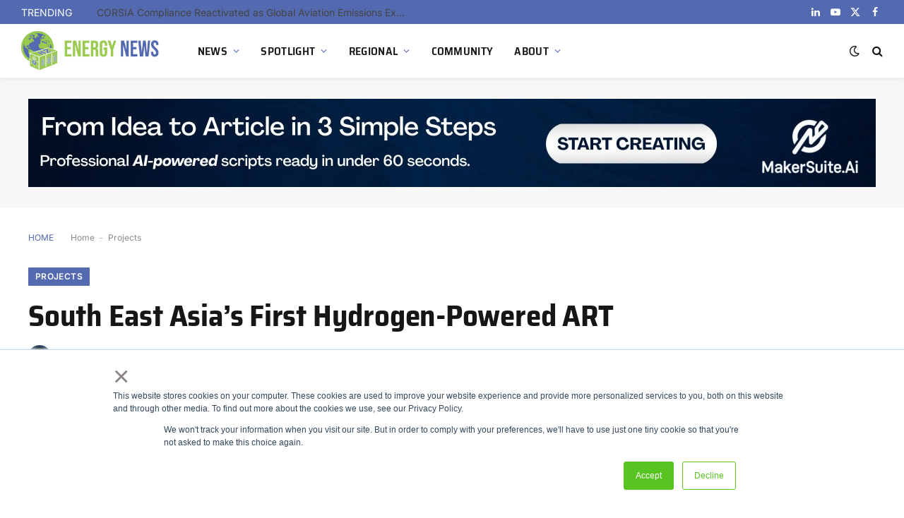

--- FILE ---
content_type: text/html; charset=UTF-8
request_url: https://energynews.biz/south-east-asias-first-hydrogen-powered-art/
body_size: 34806
content:

<!DOCTYPE html>
<html lang="en-US" prefix="og: https://ogp.me/ns#" class="s-light site-s-light">

<head>

	<meta charset="UTF-8" />
	<meta name="viewport" content="width=device-width, initial-scale=1" />
	
<!-- Search Engine Optimization by Rank Math - https://rankmath.com/ -->
<title>South East Asia&#039;s First Hydrogen-Powered ART - Energy News</title><link rel="preload" as="image" imagesrcset="https://energynews.biz/wp-content/uploads/2023/10/Green-Hydrogen-H2-News-1-1536x864.jpg 1536w, https://energynews.biz/wp-content/uploads/2023/10/Green-Hydrogen-H2-News-1-1024x576.jpg 1024w, https://energynews.biz/wp-content/uploads/2023/10/Green-Hydrogen-H2-News-1-1200x675.jpg 1200w, https://energynews.biz/wp-content/uploads/2023/10/Green-Hydrogen-H2-News-1-1140x641.jpg 1140w, https://energynews.biz/wp-content/uploads/2023/10/Green-Hydrogen-H2-News-1.jpg 1920w" imagesizes="(max-width: 1200px) 100vw, 1200px" /><link rel="preload" as="font" href="https://energynews.biz/wp-content/themes/smart-mag/css/icons/fonts/ts-icons.woff2?v3.2" type="font/woff2" crossorigin="anonymous" />
<meta name="description" content="In a momentous step towards sustainable transportation, Bank Pembangunan Malaysia Bhd (BPMB), UOB Malaysia, and China Construction Bank (Malaysia) Bhd have joined forces to provide financing of RM264.5 million for the development of South East Asia&#039;s first hydrogen-powered, autonomous rapid transit (ART) in Kuching, Sarawak."/>
<meta name="robots" content="follow, index, max-snippet:-1, max-video-preview:-1, max-image-preview:large"/>
<link rel="canonical" href="https://energynews.biz/south-east-asias-first-hydrogen-powered-art/" />
<meta property="og:locale" content="en_US" />
<meta property="og:type" content="article" />
<meta property="og:title" content="South East Asia&#039;s First Hydrogen-Powered ART - Energy News" />
<meta property="og:description" content="In a momentous step towards sustainable transportation, Bank Pembangunan Malaysia Bhd (BPMB), UOB Malaysia, and China Construction Bank (Malaysia) Bhd have joined forces to provide financing of RM264.5 million for the development of South East Asia&#039;s first hydrogen-powered, autonomous rapid transit (ART) in Kuching, Sarawak." />
<meta property="og:url" content="https://energynews.biz/south-east-asias-first-hydrogen-powered-art/" />
<meta property="og:site_name" content="Green Hydrogen News" />
<meta property="article:publisher" content="https://www.facebook.com/EnergyNews.biz/?eid=ARAPIAMQVgBLetPBqyt8dbEbfKkfb5e4SwmW7uX9MOPRqbCMKbK3qFpa0AbERRkgQQeGZeIQC1-42WaO" />
<meta property="article:author" content="https://www.facebook.com/EnergyNews.biz" />
<meta property="article:section" content="Projects" />
<meta property="og:updated_time" content="2023-07-20T15:10:25+02:00" />
<meta property="og:image" content="https://energynews.biz/wp-content/uploads/2023/10/Green-Hydrogen-H2-News-1.jpg" />
<meta property="og:image:secure_url" content="https://energynews.biz/wp-content/uploads/2023/10/Green-Hydrogen-H2-News-1.jpg" />
<meta property="og:image:width" content="1920" />
<meta property="og:image:height" content="1080" />
<meta property="og:image:alt" content="Green Hydrogen H2 News" />
<meta property="og:image:type" content="image/jpeg" />
<meta property="article:published_time" content="2023-07-20T15:10:22+02:00" />
<meta property="article:modified_time" content="2023-07-20T15:10:25+02:00" />
<meta name="twitter:card" content="summary_large_image" />
<meta name="twitter:title" content="South East Asia&#039;s First Hydrogen-Powered ART - Energy News" />
<meta name="twitter:description" content="In a momentous step towards sustainable transportation, Bank Pembangunan Malaysia Bhd (BPMB), UOB Malaysia, and China Construction Bank (Malaysia) Bhd have joined forces to provide financing of RM264.5 million for the development of South East Asia&#039;s first hydrogen-powered, autonomous rapid transit (ART) in Kuching, Sarawak." />
<meta name="twitter:site" content="@@EnergyNews_Biz" />
<meta name="twitter:creator" content="@@EnergyNews_Biz" />
<meta name="twitter:image" content="https://energynews.biz/wp-content/uploads/2023/10/Green-Hydrogen-H2-News-1.jpg" />
<meta name="twitter:label1" content="Written by" />
<meta name="twitter:data1" content="Anela Dokso" />
<meta name="twitter:label2" content="Time to read" />
<meta name="twitter:data2" content="2 minutes" />
<script type="application/ld+json" class="rank-math-schema">{"@context":"https://schema.org","@graph":[{"@type":"Place","@id":"https://energynews.biz/#place","geo":{"@type":"GeoCoordinates","latitude":"43.98470210194892","longitude":" 18.180012622827178"},"hasMap":"https://www.google.com/maps/search/?api=1&amp;query=43.98470210194892, 18.180012622827178","address":{"@type":"PostalAddress","addressRegion":"Bosnia","addressCountry":"Bosnia"}},{"@type":["NewsMediaOrganization","Organization"],"@id":"https://energynews.biz/#organization","name":"EnergyNews.biz","url":"https://energynews.biz","sameAs":["https://www.facebook.com/EnergyNews.biz/?eid=ARAPIAMQVgBLetPBqyt8dbEbfKkfb5e4SwmW7uX9MOPRqbCMKbK3qFpa0AbERRkgQQeGZeIQC1-42WaO","https://twitter.com/@EnergyNews_Biz"],"email":"info@energynews.biz","address":{"@type":"PostalAddress","addressRegion":"Bosnia","addressCountry":"Bosnia"},"logo":{"@type":"ImageObject","@id":"https://energynews.biz/#logo","url":"https://energynews.biz/wp-content/uploads/2025/01/H2-Energy-News-Logo-Final-Vertical-mix-without-outline-v2.png","contentUrl":"https://energynews.biz/wp-content/uploads/2025/01/H2-Energy-News-Logo-Final-Vertical-mix-without-outline-v2.png","caption":"Green Hydrogen News","inLanguage":"en-US","width":"1493","height":"2039"},"contactPoint":[{"@type":"ContactPoint","telephone":"+38761151135","contactType":"customer support"}],"location":{"@id":"https://energynews.biz/#place"}},{"@type":"WebSite","@id":"https://energynews.biz/#website","url":"https://energynews.biz","name":"Green Hydrogen News","publisher":{"@id":"https://energynews.biz/#organization"},"inLanguage":"en-US"},{"@type":"ImageObject","@id":"https://energynews.biz/wp-content/uploads/2023/10/Green-Hydrogen-H2-News-1.jpg","url":"https://energynews.biz/wp-content/uploads/2023/10/Green-Hydrogen-H2-News-1.jpg","width":"1920","height":"1080","caption":"Green Hydrogen H2 News","inLanguage":"en-US"},{"@type":"BreadcrumbList","@id":"https://energynews.biz/south-east-asias-first-hydrogen-powered-art/#breadcrumb","itemListElement":[{"@type":"ListItem","position":"1","item":{"@id":"https://energynews.biz","name":"Home"}},{"@type":"ListItem","position":"2","item":{"@id":"https://energynews.biz/news/projects/","name":"Projects"}},{"@type":"ListItem","position":"3","item":{"@id":"https://energynews.biz/south-east-asias-first-hydrogen-powered-art/","name":"South East Asia&#8217;s First Hydrogen-Powered ART"}}]},{"@type":"WebPage","@id":"https://energynews.biz/south-east-asias-first-hydrogen-powered-art/#webpage","url":"https://energynews.biz/south-east-asias-first-hydrogen-powered-art/","name":"South East Asia&#039;s First Hydrogen-Powered ART - Energy News","datePublished":"2023-07-20T15:10:22+02:00","dateModified":"2023-07-20T15:10:25+02:00","isPartOf":{"@id":"https://energynews.biz/#website"},"primaryImageOfPage":{"@id":"https://energynews.biz/wp-content/uploads/2023/10/Green-Hydrogen-H2-News-1.jpg"},"inLanguage":"en-US","breadcrumb":{"@id":"https://energynews.biz/south-east-asias-first-hydrogen-powered-art/#breadcrumb"}},{"@type":"Person","@id":"https://energynews.biz/author/enews_abd/","name":"Anela Dokso","url":"https://energynews.biz/author/enews_abd/","image":{"@type":"ImageObject","@id":"https://secure.gravatar.com/avatar/45c46ae2da38b1d35035af3301b839888bdce8b229994c668ccb9c72c7db3bbd?s=96&amp;d=mm&amp;r=g","url":"https://secure.gravatar.com/avatar/45c46ae2da38b1d35035af3301b839888bdce8b229994c668ccb9c72c7db3bbd?s=96&amp;d=mm&amp;r=g","caption":"Anela Dokso","inLanguage":"en-US"},"sameAs":["http://energynews.biz"],"worksFor":{"@id":"https://energynews.biz/#organization"}},{"@type":"NewsArticle","headline":"South East Asia&#039;s First Hydrogen-Powered ART - Energy News","keywords":"Hydrogen","datePublished":"2023-07-20T15:10:22+02:00","dateModified":"2023-07-20T15:10:25+02:00","articleSection":"Pacific, Projects","author":{"@id":"https://energynews.biz/author/enews_abd/","name":"Anela Dokso"},"publisher":{"@id":"https://energynews.biz/#organization"},"description":"In a momentous step towards sustainable transportation, Bank Pembangunan Malaysia Bhd (BPMB), UOB Malaysia, and China Construction Bank (Malaysia) Bhd have joined forces to provide financing of RM264.5 million for the development of South East Asia&#039;s first hydrogen-powered, autonomous rapid transit (ART) in Kuching, Sarawak.","name":"South East Asia&#039;s First Hydrogen-Powered ART - Energy News","@id":"https://energynews.biz/south-east-asias-first-hydrogen-powered-art/#richSnippet","isPartOf":{"@id":"https://energynews.biz/south-east-asias-first-hydrogen-powered-art/#webpage"},"image":{"@id":"https://energynews.biz/wp-content/uploads/2023/10/Green-Hydrogen-H2-News-1.jpg"},"inLanguage":"en-US","mainEntityOfPage":{"@id":"https://energynews.biz/south-east-asias-first-hydrogen-powered-art/#webpage"}}]}</script>
<!-- /Rank Math WordPress SEO plugin -->

<link rel='dns-prefetch' href='//js-eu1.hs-scripts.com' />
<link rel='dns-prefetch' href='//www.googletagmanager.com' />

<link rel='dns-prefetch' href='//pagead2.googlesyndication.com' />
<link rel="alternate" type="application/rss+xml" title="Energy News &raquo; Feed" href="https://energynews.biz/feed/" />
<link rel="alternate" type="application/rss+xml" title="Energy News &raquo; Comments Feed" href="https://energynews.biz/comments/feed/" />
<link rel="alternate" title="oEmbed (JSON)" type="application/json+oembed" href="https://energynews.biz/wp-json/oembed/1.0/embed?url=https%3A%2F%2Fenergynews.biz%2Fsouth-east-asias-first-hydrogen-powered-art%2F" />
<link rel="alternate" title="oEmbed (XML)" type="text/xml+oembed" href="https://energynews.biz/wp-json/oembed/1.0/embed?url=https%3A%2F%2Fenergynews.biz%2Fsouth-east-asias-first-hydrogen-powered-art%2F&#038;format=xml" />
		<!-- This site uses the Google Analytics by MonsterInsights plugin v8.25.0 - Using Analytics tracking - https://www.monsterinsights.com/ -->
							<script src="//www.googletagmanager.com/gtag/js?id=G-VM2PNRNTK2"  data-cfasync="false" data-wpfc-render="false" type="text/javascript" async></script>
			<script data-cfasync="false" data-wpfc-render="false" type="text/javascript">
				var mi_version = '8.25.0';
				var mi_track_user = true;
				var mi_no_track_reason = '';
								var MonsterInsightsDefaultLocations = {"page_location":"https:\/\/energynews.biz\/south-east-asias-first-hydrogen-powered-art\/"};
				if ( typeof MonsterInsightsPrivacyGuardFilter === 'function' ) {
					var MonsterInsightsLocations = (typeof MonsterInsightsExcludeQuery === 'object') ? MonsterInsightsPrivacyGuardFilter( MonsterInsightsExcludeQuery ) : MonsterInsightsPrivacyGuardFilter( MonsterInsightsDefaultLocations );
				} else {
					var MonsterInsightsLocations = (typeof MonsterInsightsExcludeQuery === 'object') ? MonsterInsightsExcludeQuery : MonsterInsightsDefaultLocations;
				}

								var disableStrs = [
										'ga-disable-G-VM2PNRNTK2',
									];

				/* Function to detect opted out users */
				function __gtagTrackerIsOptedOut() {
					for (var index = 0; index < disableStrs.length; index++) {
						if (document.cookie.indexOf(disableStrs[index] + '=true') > -1) {
							return true;
						}
					}

					return false;
				}

				/* Disable tracking if the opt-out cookie exists. */
				if (__gtagTrackerIsOptedOut()) {
					for (var index = 0; index < disableStrs.length; index++) {
						window[disableStrs[index]] = true;
					}
				}

				/* Opt-out function */
				function __gtagTrackerOptout() {
					for (var index = 0; index < disableStrs.length; index++) {
						document.cookie = disableStrs[index] + '=true; expires=Thu, 31 Dec 2099 23:59:59 UTC; path=/';
						window[disableStrs[index]] = true;
					}
				}

				if ('undefined' === typeof gaOptout) {
					function gaOptout() {
						__gtagTrackerOptout();
					}
				}
								window.dataLayer = window.dataLayer || [];

				window.MonsterInsightsDualTracker = {
					helpers: {},
					trackers: {},
				};
				if (mi_track_user) {
					function __gtagDataLayer() {
						dataLayer.push(arguments);
					}

					function __gtagTracker(type, name, parameters) {
						if (!parameters) {
							parameters = {};
						}

						if (parameters.send_to) {
							__gtagDataLayer.apply(null, arguments);
							return;
						}

						if (type === 'event') {
														parameters.send_to = monsterinsights_frontend.v4_id;
							var hookName = name;
							if (typeof parameters['event_category'] !== 'undefined') {
								hookName = parameters['event_category'] + ':' + name;
							}

							if (typeof MonsterInsightsDualTracker.trackers[hookName] !== 'undefined') {
								MonsterInsightsDualTracker.trackers[hookName](parameters);
							} else {
								__gtagDataLayer('event', name, parameters);
							}
							
						} else {
							__gtagDataLayer.apply(null, arguments);
						}
					}

					__gtagTracker('js', new Date());
					__gtagTracker('set', {
						'developer_id.dZGIzZG': true,
											});
					if ( MonsterInsightsLocations.page_location ) {
						__gtagTracker('set', MonsterInsightsLocations);
					}
										__gtagTracker('config', 'G-VM2PNRNTK2', {"forceSSL":"true","link_attribution":"true"} );
															window.gtag = __gtagTracker;										(function () {
						/* https://developers.google.com/analytics/devguides/collection/analyticsjs/ */
						/* ga and __gaTracker compatibility shim. */
						var noopfn = function () {
							return null;
						};
						var newtracker = function () {
							return new Tracker();
						};
						var Tracker = function () {
							return null;
						};
						var p = Tracker.prototype;
						p.get = noopfn;
						p.set = noopfn;
						p.send = function () {
							var args = Array.prototype.slice.call(arguments);
							args.unshift('send');
							__gaTracker.apply(null, args);
						};
						var __gaTracker = function () {
							var len = arguments.length;
							if (len === 0) {
								return;
							}
							var f = arguments[len - 1];
							if (typeof f !== 'object' || f === null || typeof f.hitCallback !== 'function') {
								if ('send' === arguments[0]) {
									var hitConverted, hitObject = false, action;
									if ('event' === arguments[1]) {
										if ('undefined' !== typeof arguments[3]) {
											hitObject = {
												'eventAction': arguments[3],
												'eventCategory': arguments[2],
												'eventLabel': arguments[4],
												'value': arguments[5] ? arguments[5] : 1,
											}
										}
									}
									if ('pageview' === arguments[1]) {
										if ('undefined' !== typeof arguments[2]) {
											hitObject = {
												'eventAction': 'page_view',
												'page_path': arguments[2],
											}
										}
									}
									if (typeof arguments[2] === 'object') {
										hitObject = arguments[2];
									}
									if (typeof arguments[5] === 'object') {
										Object.assign(hitObject, arguments[5]);
									}
									if ('undefined' !== typeof arguments[1].hitType) {
										hitObject = arguments[1];
										if ('pageview' === hitObject.hitType) {
											hitObject.eventAction = 'page_view';
										}
									}
									if (hitObject) {
										action = 'timing' === arguments[1].hitType ? 'timing_complete' : hitObject.eventAction;
										hitConverted = mapArgs(hitObject);
										__gtagTracker('event', action, hitConverted);
									}
								}
								return;
							}

							function mapArgs(args) {
								var arg, hit = {};
								var gaMap = {
									'eventCategory': 'event_category',
									'eventAction': 'event_action',
									'eventLabel': 'event_label',
									'eventValue': 'event_value',
									'nonInteraction': 'non_interaction',
									'timingCategory': 'event_category',
									'timingVar': 'name',
									'timingValue': 'value',
									'timingLabel': 'event_label',
									'page': 'page_path',
									'location': 'page_location',
									'title': 'page_title',
									'referrer' : 'page_referrer',
								};
								for (arg in args) {
																		if (!(!args.hasOwnProperty(arg) || !gaMap.hasOwnProperty(arg))) {
										hit[gaMap[arg]] = args[arg];
									} else {
										hit[arg] = args[arg];
									}
								}
								return hit;
							}

							try {
								f.hitCallback();
							} catch (ex) {
							}
						};
						__gaTracker.create = newtracker;
						__gaTracker.getByName = newtracker;
						__gaTracker.getAll = function () {
							return [];
						};
						__gaTracker.remove = noopfn;
						__gaTracker.loaded = true;
						window['__gaTracker'] = __gaTracker;
					})();
									} else {
										console.log("");
					(function () {
						function __gtagTracker() {
							return null;
						}

						window['__gtagTracker'] = __gtagTracker;
						window['gtag'] = __gtagTracker;
					})();
									}
			</script>
				<!-- / Google Analytics by MonsterInsights -->
		<style id='wp-img-auto-sizes-contain-inline-css' type='text/css'>
img:is([sizes=auto i],[sizes^="auto," i]){contain-intrinsic-size:3000px 1500px}
/*# sourceURL=wp-img-auto-sizes-contain-inline-css */
</style>
<link rel='stylesheet' id='mec-select2-style-css' href='https://energynews.biz/wp-content/plugins/modern-events-calendar/assets/packages/select2/select2.min.css?ver=7.29.0' type='text/css' media='all' />
<link data-minify="1" rel='stylesheet' id='mec-font-icons-css' href='https://energynews.biz/wp-content/cache/min/1/wp-content/plugins/modern-events-calendar/assets/css/iconfonts.css?ver=1769027612' type='text/css' media='all' />
<link data-minify="1" rel='stylesheet' id='mec-frontend-style-css' href='https://energynews.biz/wp-content/cache/background-css/energynews.biz/wp-content/cache/min/1/wp-content/plugins/modern-events-calendar/assets/css/frontend.min.css?ver=1769027612&wpr_t=1769042703' type='text/css' media='all' />
<link data-minify="1" rel='stylesheet' id='mec-tooltip-style-css' href='https://energynews.biz/wp-content/cache/min/1/wp-content/plugins/modern-events-calendar/assets/packages/tooltip/tooltip.css?ver=1769027612' type='text/css' media='all' />
<link rel='stylesheet' id='mec-tooltip-shadow-style-css' href='https://energynews.biz/wp-content/plugins/modern-events-calendar/assets/packages/tooltip/tooltipster-sideTip-shadow.min.css?ver=7.29.0' type='text/css' media='all' />
<link data-minify="1" rel='stylesheet' id='featherlight-css' href='https://energynews.biz/wp-content/cache/min/1/wp-content/plugins/modern-events-calendar/assets/packages/featherlight/featherlight.css?ver=1769027612' type='text/css' media='all' />
<link rel='stylesheet' id='mec-lity-style-css' href='https://energynews.biz/wp-content/plugins/modern-events-calendar/assets/packages/lity/lity.min.css?ver=7.29.0' type='text/css' media='all' />
<link data-minify="1" rel='stylesheet' id='mec-general-calendar-style-css' href='https://energynews.biz/wp-content/cache/min/1/wp-content/plugins/modern-events-calendar/assets/css/mec-general-calendar.css?ver=1769027612' type='text/css' media='all' />
<link data-minify="1" rel='stylesheet' id='fluentform-elementor-widget-css' href='https://energynews.biz/wp-content/cache/min/1/wp-content/plugins/fluentform/assets/css/fluent-forms-elementor-widget.css?ver=1769027612' type='text/css' media='all' />
<style id='wp-emoji-styles-inline-css' type='text/css'>

	img.wp-smiley, img.emoji {
		display: inline !important;
		border: none !important;
		box-shadow: none !important;
		height: 1em !important;
		width: 1em !important;
		margin: 0 0.07em !important;
		vertical-align: -0.1em !important;
		background: none !important;
		padding: 0 !important;
	}
/*# sourceURL=wp-emoji-styles-inline-css */
</style>
<link rel='stylesheet' id='wp-block-library-css' href='https://energynews.biz/wp-includes/css/dist/block-library/style.min.css?ver=6.9' type='text/css' media='all' />
<style id='classic-theme-styles-inline-css' type='text/css'>
/*! This file is auto-generated */
.wp-block-button__link{color:#fff;background-color:#32373c;border-radius:9999px;box-shadow:none;text-decoration:none;padding:calc(.667em + 2px) calc(1.333em + 2px);font-size:1.125em}.wp-block-file__button{background:#32373c;color:#fff;text-decoration:none}
/*# sourceURL=/wp-includes/css/classic-themes.min.css */
</style>
<style id='feedzy-rss-feeds-loop-style-inline-css' type='text/css'>
.wp-block-feedzy-rss-feeds-loop{display:grid;gap:24px;grid-template-columns:repeat(1,1fr)}@media(min-width:782px){.wp-block-feedzy-rss-feeds-loop.feedzy-loop-columns-2,.wp-block-feedzy-rss-feeds-loop.feedzy-loop-columns-3,.wp-block-feedzy-rss-feeds-loop.feedzy-loop-columns-4,.wp-block-feedzy-rss-feeds-loop.feedzy-loop-columns-5{grid-template-columns:repeat(2,1fr)}}@media(min-width:960px){.wp-block-feedzy-rss-feeds-loop.feedzy-loop-columns-2{grid-template-columns:repeat(2,1fr)}.wp-block-feedzy-rss-feeds-loop.feedzy-loop-columns-3{grid-template-columns:repeat(3,1fr)}.wp-block-feedzy-rss-feeds-loop.feedzy-loop-columns-4{grid-template-columns:repeat(4,1fr)}.wp-block-feedzy-rss-feeds-loop.feedzy-loop-columns-5{grid-template-columns:repeat(5,1fr)}}.wp-block-feedzy-rss-feeds-loop .wp-block-image.is-style-rounded img{border-radius:9999px}.wp-block-feedzy-rss-feeds-loop .wp-block-image:has(:is(img:not([src]),img[src=""])){display:none}

/*# sourceURL=https://energynews.biz/wp-content/plugins/feedzy-rss-feeds/build/loop/style-index.css */
</style>
<style id='global-styles-inline-css' type='text/css'>
:root{--wp--preset--aspect-ratio--square: 1;--wp--preset--aspect-ratio--4-3: 4/3;--wp--preset--aspect-ratio--3-4: 3/4;--wp--preset--aspect-ratio--3-2: 3/2;--wp--preset--aspect-ratio--2-3: 2/3;--wp--preset--aspect-ratio--16-9: 16/9;--wp--preset--aspect-ratio--9-16: 9/16;--wp--preset--color--black: #000000;--wp--preset--color--cyan-bluish-gray: #abb8c3;--wp--preset--color--white: #ffffff;--wp--preset--color--pale-pink: #f78da7;--wp--preset--color--vivid-red: #cf2e2e;--wp--preset--color--luminous-vivid-orange: #ff6900;--wp--preset--color--luminous-vivid-amber: #fcb900;--wp--preset--color--light-green-cyan: #7bdcb5;--wp--preset--color--vivid-green-cyan: #00d084;--wp--preset--color--pale-cyan-blue: #8ed1fc;--wp--preset--color--vivid-cyan-blue: #0693e3;--wp--preset--color--vivid-purple: #9b51e0;--wp--preset--gradient--vivid-cyan-blue-to-vivid-purple: linear-gradient(135deg,rgb(6,147,227) 0%,rgb(155,81,224) 100%);--wp--preset--gradient--light-green-cyan-to-vivid-green-cyan: linear-gradient(135deg,rgb(122,220,180) 0%,rgb(0,208,130) 100%);--wp--preset--gradient--luminous-vivid-amber-to-luminous-vivid-orange: linear-gradient(135deg,rgb(252,185,0) 0%,rgb(255,105,0) 100%);--wp--preset--gradient--luminous-vivid-orange-to-vivid-red: linear-gradient(135deg,rgb(255,105,0) 0%,rgb(207,46,46) 100%);--wp--preset--gradient--very-light-gray-to-cyan-bluish-gray: linear-gradient(135deg,rgb(238,238,238) 0%,rgb(169,184,195) 100%);--wp--preset--gradient--cool-to-warm-spectrum: linear-gradient(135deg,rgb(74,234,220) 0%,rgb(151,120,209) 20%,rgb(207,42,186) 40%,rgb(238,44,130) 60%,rgb(251,105,98) 80%,rgb(254,248,76) 100%);--wp--preset--gradient--blush-light-purple: linear-gradient(135deg,rgb(255,206,236) 0%,rgb(152,150,240) 100%);--wp--preset--gradient--blush-bordeaux: linear-gradient(135deg,rgb(254,205,165) 0%,rgb(254,45,45) 50%,rgb(107,0,62) 100%);--wp--preset--gradient--luminous-dusk: linear-gradient(135deg,rgb(255,203,112) 0%,rgb(199,81,192) 50%,rgb(65,88,208) 100%);--wp--preset--gradient--pale-ocean: linear-gradient(135deg,rgb(255,245,203) 0%,rgb(182,227,212) 50%,rgb(51,167,181) 100%);--wp--preset--gradient--electric-grass: linear-gradient(135deg,rgb(202,248,128) 0%,rgb(113,206,126) 100%);--wp--preset--gradient--midnight: linear-gradient(135deg,rgb(2,3,129) 0%,rgb(40,116,252) 100%);--wp--preset--font-size--small: 13px;--wp--preset--font-size--medium: 20px;--wp--preset--font-size--large: 36px;--wp--preset--font-size--x-large: 42px;--wp--preset--spacing--20: 0.44rem;--wp--preset--spacing--30: 0.67rem;--wp--preset--spacing--40: 1rem;--wp--preset--spacing--50: 1.5rem;--wp--preset--spacing--60: 2.25rem;--wp--preset--spacing--70: 3.38rem;--wp--preset--spacing--80: 5.06rem;--wp--preset--shadow--natural: 6px 6px 9px rgba(0, 0, 0, 0.2);--wp--preset--shadow--deep: 12px 12px 50px rgba(0, 0, 0, 0.4);--wp--preset--shadow--sharp: 6px 6px 0px rgba(0, 0, 0, 0.2);--wp--preset--shadow--outlined: 6px 6px 0px -3px rgb(255, 255, 255), 6px 6px rgb(0, 0, 0);--wp--preset--shadow--crisp: 6px 6px 0px rgb(0, 0, 0);}:where(.is-layout-flex){gap: 0.5em;}:where(.is-layout-grid){gap: 0.5em;}body .is-layout-flex{display: flex;}.is-layout-flex{flex-wrap: wrap;align-items: center;}.is-layout-flex > :is(*, div){margin: 0;}body .is-layout-grid{display: grid;}.is-layout-grid > :is(*, div){margin: 0;}:where(.wp-block-columns.is-layout-flex){gap: 2em;}:where(.wp-block-columns.is-layout-grid){gap: 2em;}:where(.wp-block-post-template.is-layout-flex){gap: 1.25em;}:where(.wp-block-post-template.is-layout-grid){gap: 1.25em;}.has-black-color{color: var(--wp--preset--color--black) !important;}.has-cyan-bluish-gray-color{color: var(--wp--preset--color--cyan-bluish-gray) !important;}.has-white-color{color: var(--wp--preset--color--white) !important;}.has-pale-pink-color{color: var(--wp--preset--color--pale-pink) !important;}.has-vivid-red-color{color: var(--wp--preset--color--vivid-red) !important;}.has-luminous-vivid-orange-color{color: var(--wp--preset--color--luminous-vivid-orange) !important;}.has-luminous-vivid-amber-color{color: var(--wp--preset--color--luminous-vivid-amber) !important;}.has-light-green-cyan-color{color: var(--wp--preset--color--light-green-cyan) !important;}.has-vivid-green-cyan-color{color: var(--wp--preset--color--vivid-green-cyan) !important;}.has-pale-cyan-blue-color{color: var(--wp--preset--color--pale-cyan-blue) !important;}.has-vivid-cyan-blue-color{color: var(--wp--preset--color--vivid-cyan-blue) !important;}.has-vivid-purple-color{color: var(--wp--preset--color--vivid-purple) !important;}.has-black-background-color{background-color: var(--wp--preset--color--black) !important;}.has-cyan-bluish-gray-background-color{background-color: var(--wp--preset--color--cyan-bluish-gray) !important;}.has-white-background-color{background-color: var(--wp--preset--color--white) !important;}.has-pale-pink-background-color{background-color: var(--wp--preset--color--pale-pink) !important;}.has-vivid-red-background-color{background-color: var(--wp--preset--color--vivid-red) !important;}.has-luminous-vivid-orange-background-color{background-color: var(--wp--preset--color--luminous-vivid-orange) !important;}.has-luminous-vivid-amber-background-color{background-color: var(--wp--preset--color--luminous-vivid-amber) !important;}.has-light-green-cyan-background-color{background-color: var(--wp--preset--color--light-green-cyan) !important;}.has-vivid-green-cyan-background-color{background-color: var(--wp--preset--color--vivid-green-cyan) !important;}.has-pale-cyan-blue-background-color{background-color: var(--wp--preset--color--pale-cyan-blue) !important;}.has-vivid-cyan-blue-background-color{background-color: var(--wp--preset--color--vivid-cyan-blue) !important;}.has-vivid-purple-background-color{background-color: var(--wp--preset--color--vivid-purple) !important;}.has-black-border-color{border-color: var(--wp--preset--color--black) !important;}.has-cyan-bluish-gray-border-color{border-color: var(--wp--preset--color--cyan-bluish-gray) !important;}.has-white-border-color{border-color: var(--wp--preset--color--white) !important;}.has-pale-pink-border-color{border-color: var(--wp--preset--color--pale-pink) !important;}.has-vivid-red-border-color{border-color: var(--wp--preset--color--vivid-red) !important;}.has-luminous-vivid-orange-border-color{border-color: var(--wp--preset--color--luminous-vivid-orange) !important;}.has-luminous-vivid-amber-border-color{border-color: var(--wp--preset--color--luminous-vivid-amber) !important;}.has-light-green-cyan-border-color{border-color: var(--wp--preset--color--light-green-cyan) !important;}.has-vivid-green-cyan-border-color{border-color: var(--wp--preset--color--vivid-green-cyan) !important;}.has-pale-cyan-blue-border-color{border-color: var(--wp--preset--color--pale-cyan-blue) !important;}.has-vivid-cyan-blue-border-color{border-color: var(--wp--preset--color--vivid-cyan-blue) !important;}.has-vivid-purple-border-color{border-color: var(--wp--preset--color--vivid-purple) !important;}.has-vivid-cyan-blue-to-vivid-purple-gradient-background{background: var(--wp--preset--gradient--vivid-cyan-blue-to-vivid-purple) !important;}.has-light-green-cyan-to-vivid-green-cyan-gradient-background{background: var(--wp--preset--gradient--light-green-cyan-to-vivid-green-cyan) !important;}.has-luminous-vivid-amber-to-luminous-vivid-orange-gradient-background{background: var(--wp--preset--gradient--luminous-vivid-amber-to-luminous-vivid-orange) !important;}.has-luminous-vivid-orange-to-vivid-red-gradient-background{background: var(--wp--preset--gradient--luminous-vivid-orange-to-vivid-red) !important;}.has-very-light-gray-to-cyan-bluish-gray-gradient-background{background: var(--wp--preset--gradient--very-light-gray-to-cyan-bluish-gray) !important;}.has-cool-to-warm-spectrum-gradient-background{background: var(--wp--preset--gradient--cool-to-warm-spectrum) !important;}.has-blush-light-purple-gradient-background{background: var(--wp--preset--gradient--blush-light-purple) !important;}.has-blush-bordeaux-gradient-background{background: var(--wp--preset--gradient--blush-bordeaux) !important;}.has-luminous-dusk-gradient-background{background: var(--wp--preset--gradient--luminous-dusk) !important;}.has-pale-ocean-gradient-background{background: var(--wp--preset--gradient--pale-ocean) !important;}.has-electric-grass-gradient-background{background: var(--wp--preset--gradient--electric-grass) !important;}.has-midnight-gradient-background{background: var(--wp--preset--gradient--midnight) !important;}.has-small-font-size{font-size: var(--wp--preset--font-size--small) !important;}.has-medium-font-size{font-size: var(--wp--preset--font-size--medium) !important;}.has-large-font-size{font-size: var(--wp--preset--font-size--large) !important;}.has-x-large-font-size{font-size: var(--wp--preset--font-size--x-large) !important;}
:where(.wp-block-post-template.is-layout-flex){gap: 1.25em;}:where(.wp-block-post-template.is-layout-grid){gap: 1.25em;}
:where(.wp-block-term-template.is-layout-flex){gap: 1.25em;}:where(.wp-block-term-template.is-layout-grid){gap: 1.25em;}
:where(.wp-block-columns.is-layout-flex){gap: 2em;}:where(.wp-block-columns.is-layout-grid){gap: 2em;}
:root :where(.wp-block-pullquote){font-size: 1.5em;line-height: 1.6;}
/*# sourceURL=global-styles-inline-css */
</style>
<link rel='stylesheet' id='elementor-frontend-css' href='https://energynews.biz/wp-content/plugins/elementor/assets/css/frontend.min.css?ver=3.34.2' type='text/css' media='all' />
<link data-minify="1" rel='stylesheet' id='feedzy-rss-feeds-elementor-css' href='https://energynews.biz/wp-content/cache/background-css/energynews.biz/wp-content/cache/min/1/wp-content/plugins/feedzy-rss-feeds/css/feedzy-rss-feeds.css?ver=1769027612&wpr_t=1769042703' type='text/css' media='all' />
<link data-minify="1" rel='stylesheet' id='elementor-icons-css' href='https://energynews.biz/wp-content/cache/min/1/wp-content/plugins/elementor/assets/lib/eicons/css/elementor-icons.min.css?ver=1769027612' type='text/css' media='all' />
<link rel='stylesheet' id='elementor-post-58168-css' href='https://energynews.biz/wp-content/uploads/elementor/css/post-58168.css?ver=1769027611' type='text/css' media='all' />
<link rel='stylesheet' id='elementor-post-58208-css' href='https://energynews.biz/wp-content/uploads/elementor/css/post-58208.css?ver=1769027611' type='text/css' media='all' />
<link data-minify="1" rel='stylesheet' id='smartmag-core-css' href='https://energynews.biz/wp-content/cache/min/1/wp-content/themes/smart-mag/style.css?ver=1769027612' type='text/css' media='all' />
<style id='smartmag-core-inline-css' type='text/css'>
:root { --c-main: #5369b0;
--c-main-rgb: 83,105,176;
--text-font: "Inter", system-ui, -apple-system, "Segoe UI", Arial, sans-serif;
--body-font: "Inter", system-ui, -apple-system, "Segoe UI", Arial, sans-serif;
--title-font: "Saira Semi Condensed", system-ui, -apple-system, "Segoe UI", Arial, sans-serif;
--h-font: "Saira Semi Condensed", system-ui, -apple-system, "Segoe UI", Arial, sans-serif;
--title-size-xs: 16px;
--title-size-s: 18px;
--title-size-n: 19px;
--title-size-m: 21px;
--title-fw-bold: 600;
--title-fw-semi: 500;
--excerpt-size: 14px; }
.smart-head-main { --c-shadow: rgba(0,0,0,0.05); }
.smart-head-main .smart-head-top { --head-h: 34px; background-color: #5369b0; }
.smart-head-main .smart-head-mid { --head-h: 76px; }
.smart-head-main .smart-head-bot { border-top-width: 0px; }
.navigation { font-family: "Saira Semi Condensed", system-ui, -apple-system, "Segoe UI", Arial, sans-serif; }
.navigation-main .menu > li > a { font-size: 16px; font-weight: 600; text-transform: uppercase; letter-spacing: .02em; }
.navigation-main .menu > li li a { font-size: 14px; }
.navigation-main { --nav-items-space: 15px; }
.s-light .navigation { --c-nav-blip: var(--c-main); }
.mobile-menu { font-family: "Saira Semi Condensed", system-ui, -apple-system, "Segoe UI", Arial, sans-serif; font-weight: 600; }
.navigation-small { font-family: "Inter", system-ui, -apple-system, "Segoe UI", Arial, sans-serif; margin-left: calc(-1 * var(--nav-items-space)); }
.smart-head-main .spc-social { --c-spc-social: #ffffff; --c-spc-social-hov: #f2f2f2; --spc-social-space: 5px; }
.smart-head-main .logo-is-image { padding-right: 5px; }
.trending-ticker .heading { color: #ffffff; }
.post-meta .post-cat > a { font-family: "Saira Semi Condensed", system-ui, -apple-system, "Segoe UI", Arial, sans-serif; }
.post-meta .text-in, .post-meta .post-cat > a { font-size: 14px; }
.post-meta .post-cat > a { font-weight: 600; }
.post-meta { --p-meta-sep: "\2013"; --p-meta-sep-pad: 6px; }
.block-head-b .heading { font-size: 24px; font-weight: 600; letter-spacing: 0.04em; }
.block-head-e2 .heading { font-weight: 600; color: var(--c-main); }
.list-post { --list-p-media-width: 29.94923858%; --list-p-media-max-width: 85%; }
.single-featured .featured, .the-post-header .featured { border-radius: 20px; --media-radius: 20px; overflow: hidden; }
.a-wrap-2:not(._) { margin-top: 0px; }
@media (min-width: 1200px) { .a-wrap-8:not(._) { padding-right: 370px; } }
@media (min-width: 941px) and (max-width: 1200px) { .navigation-main .menu > li > a { font-size: calc(10px + (16px - 10px) * .7); } }


/*# sourceURL=smartmag-core-inline-css */
</style>
<link data-minify="1" rel='stylesheet' id='smartmag-magnific-popup-css' href='https://energynews.biz/wp-content/cache/min/1/wp-content/themes/smart-mag/css/lightbox.css?ver=1769027612' type='text/css' media='all' />
<link data-minify="1" rel='stylesheet' id='smartmag-icons-css' href='https://energynews.biz/wp-content/cache/min/1/wp-content/themes/smart-mag/css/icons/icons.css?ver=1769027612' type='text/css' media='all' />
<link rel="stylesheet" href="https://energynews.biz/wp-content/cache/fonts/1/google-fonts/css/8/0/e/b670ecb14282760ba9be13848403f.css" data-wpr-hosted-gf-parameters="family=Inter%3A400%2C500%2C600%2C700%7CSaira+Semi+Condensed%3A400%2C500%2C600%2C700&display=swap"/>
<style id='rocket-lazyload-inline-css' type='text/css'>
.rll-youtube-player{position:relative;padding-bottom:56.23%;height:0;overflow:hidden;max-width:100%;}.rll-youtube-player:focus-within{outline: 2px solid currentColor;outline-offset: 5px;}.rll-youtube-player iframe{position:absolute;top:0;left:0;width:100%;height:100%;z-index:100;background:0 0}.rll-youtube-player img{bottom:0;display:block;left:0;margin:auto;max-width:100%;width:100%;position:absolute;right:0;top:0;border:none;height:auto;-webkit-transition:.4s all;-moz-transition:.4s all;transition:.4s all}.rll-youtube-player img:hover{-webkit-filter:brightness(75%)}.rll-youtube-player .play{height:100%;width:100%;left:0;top:0;position:absolute;background:var(--wpr-bg-ca751a03-3921-4f7c-accb-55bea0ca635a) no-repeat center;background-color: transparent !important;cursor:pointer;border:none;}
/*# sourceURL=rocket-lazyload-inline-css */
</style>
<script type="text/javascript" src="https://energynews.biz/wp-includes/js/jquery/jquery.min.js?ver=3.7.1" id="jquery-core-js" data-rocket-defer defer></script>
<script type="text/javascript" src="https://energynews.biz/wp-includes/js/jquery/jquery-migrate.min.js?ver=3.4.1" id="jquery-migrate-js" data-rocket-defer defer></script>
<script type="text/javascript" id="smartmag-lazy-inline-js-after">
/* <![CDATA[ */
/**
 * @copyright ThemeSphere
 * @preserve
 */
var BunyadLazy={};BunyadLazy.load=function(){function a(e,n){var t={};e.dataset.bgset&&e.dataset.sizes?(t.sizes=e.dataset.sizes,t.srcset=e.dataset.bgset):t.src=e.dataset.bgsrc,function(t){var a=t.dataset.ratio;if(0<a){const e=t.parentElement;if(e.classList.contains("media-ratio")){const n=e.style;n.getPropertyValue("--a-ratio")||(n.paddingBottom=100/a+"%")}}}(e);var a,o=document.createElement("img");for(a in o.onload=function(){var t="url('"+(o.currentSrc||o.src)+"')",a=e.style;a.backgroundImage!==t&&requestAnimationFrame(()=>{a.backgroundImage=t,n&&n()}),o.onload=null,o.onerror=null,o=null},o.onerror=o.onload,t)o.setAttribute(a,t[a]);o&&o.complete&&0<o.naturalWidth&&o.onload&&o.onload()}function e(t){t.dataset.loaded||a(t,()=>{document.dispatchEvent(new Event("lazyloaded")),t.dataset.loaded=1})}function n(t){"complete"===document.readyState?t():window.addEventListener("load",t)}return{initEarly:function(){var t,a=()=>{document.querySelectorAll(".img.bg-cover:not(.lazyload)").forEach(e)};"complete"!==document.readyState?(t=setInterval(a,150),n(()=>{a(),clearInterval(t)})):a()},callOnLoad:n,initBgImages:function(t){t&&n(()=>{document.querySelectorAll(".img.bg-cover").forEach(e)})},bgLoad:a}}(),BunyadLazy.load.initEarly();
//# sourceURL=smartmag-lazy-inline-js-after
/* ]]> */
</script>
<script type="text/javascript" src="https://energynews.biz/wp-content/plugins/google-analytics-premium/assets/js/frontend-gtag.min.js?ver=8.25.0" id="monsterinsights-frontend-script-js" data-rocket-defer defer></script>
<script data-cfasync="false" data-wpfc-render="false" type="text/javascript" id='monsterinsights-frontend-script-js-extra'>/* <![CDATA[ */
var monsterinsights_frontend = {"js_events_tracking":"true","download_extensions":"doc,pdf,ppt,zip,xls,docx,pptx,xlsx","inbound_paths":"[{\"path\":\"\\\/go\\\/\",\"label\":\"affiliate\"},{\"path\":\"\\\/recommend\\\/\",\"label\":\"affiliate\"}]","home_url":"https:\/\/energynews.biz","hash_tracking":"false","v4_id":"G-VM2PNRNTK2"};/* ]]> */
</script>

<!-- Google tag (gtag.js) snippet added by Site Kit -->
<!-- Google Analytics snippet added by Site Kit -->
<script type="text/javascript" src="https://www.googletagmanager.com/gtag/js?id=G-X8FJ5TW2KD" id="google_gtagjs-js" async></script>
<script type="text/javascript" id="google_gtagjs-js-after">
/* <![CDATA[ */
window.dataLayer = window.dataLayer || [];function gtag(){dataLayer.push(arguments);}
gtag("set","linker",{"domains":["energynews.biz"]});
gtag("js", new Date());
gtag("set", "developer_id.dZTNiMT", true);
gtag("config", "G-X8FJ5TW2KD");
//# sourceURL=google_gtagjs-js-after
/* ]]> */
</script>
<link rel="https://api.w.org/" href="https://energynews.biz/wp-json/" /><link rel="alternate" title="JSON" type="application/json" href="https://energynews.biz/wp-json/wp/v2/posts/61143" /><link rel="EditURI" type="application/rsd+xml" title="RSD" href="https://energynews.biz/xmlrpc.php?rsd" />
<meta name="generator" content="WordPress 6.9" />
<link rel='shortlink' href='https://energynews.biz/?p=61143' />
<style type="text/css">
.feedzy-rss-link-icon:after {
	content: url("https://energynews.biz/wp-content/plugins/feedzy-rss-feeds/img/external-link.png");
	margin-left: 3px;
}
</style>
		<meta name="generator" content="Site Kit by Google 1.170.0" />			<!-- DO NOT COPY THIS SNIPPET! Start of Page Analytics Tracking for HubSpot WordPress plugin v11.3.37-->
			<script class="hsq-set-content-id" data-content-id="blog-post">
				var _hsq = _hsq || [];
				_hsq.push(["setContentType", "blog-post"]);
			</script>
			<!-- DO NOT COPY THIS SNIPPET! End of Page Analytics Tracking for HubSpot WordPress plugin -->
			
		<script>
		var BunyadSchemeKey = 'bunyad-scheme';
		(() => {
			const d = document.documentElement;
			const c = d.classList;
			var scheme = localStorage.getItem(BunyadSchemeKey);
			
			if (scheme) {
				d.dataset.origClass = c;
				scheme === 'dark' ? c.remove('s-light', 'site-s-light') : c.remove('s-dark', 'site-s-dark');
				c.add('site-s-' + scheme, 's-' + scheme);
			}
		})();
		</script>
		
<!-- Google AdSense meta tags added by Site Kit -->
<meta name="google-adsense-platform-account" content="ca-host-pub-2644536267352236">
<meta name="google-adsense-platform-domain" content="sitekit.withgoogle.com">
<!-- End Google AdSense meta tags added by Site Kit -->
<meta name="generator" content="Elementor 3.34.2; features: additional_custom_breakpoints; settings: css_print_method-external, google_font-enabled, font_display-auto">
<style type="text/css">.recentcomments a{display:inline !important;padding:0 !important;margin:0 !important;}</style>      <meta name="onesignal" content="wordpress-plugin"/>
            <script>

      window.OneSignalDeferred = window.OneSignalDeferred || [];

      OneSignalDeferred.push(function(OneSignal) {
        var oneSignal_options = {};
        window._oneSignalInitOptions = oneSignal_options;

        oneSignal_options['serviceWorkerParam'] = { scope: '/' };
oneSignal_options['serviceWorkerPath'] = 'OneSignalSDKWorker.js.php';

        OneSignal.Notifications.setDefaultUrl("https://energynews.biz");

        oneSignal_options['wordpress'] = true;
oneSignal_options['appId'] = '8d412500-928b-4b37-ad53-294c5aa2a500';
oneSignal_options['allowLocalhostAsSecureOrigin'] = true;
oneSignal_options['welcomeNotification'] = { };
oneSignal_options['welcomeNotification']['title'] = "";
oneSignal_options['welcomeNotification']['message'] = "";
oneSignal_options['path'] = "https://energynews.biz/wp-content/plugins/onesignal-free-web-push-notifications/sdk_files/";
oneSignal_options['promptOptions'] = { };
oneSignal_options['notifyButton'] = { };
oneSignal_options['notifyButton']['enable'] = true;
oneSignal_options['notifyButton']['position'] = 'bottom-right';
oneSignal_options['notifyButton']['theme'] = 'inverse';
oneSignal_options['notifyButton']['size'] = 'medium';
oneSignal_options['notifyButton']['showCredit'] = true;
oneSignal_options['notifyButton']['text'] = {};
              OneSignal.init(window._oneSignalInitOptions);
              OneSignal.Slidedown.promptPush()      });

      function documentInitOneSignal() {
        var oneSignal_elements = document.getElementsByClassName("OneSignal-prompt");

        var oneSignalLinkClickHandler = function(event) { OneSignal.Notifications.requestPermission(); event.preventDefault(); };        for(var i = 0; i < oneSignal_elements.length; i++)
          oneSignal_elements[i].addEventListener('click', oneSignalLinkClickHandler, false);
      }

      if (document.readyState === 'complete') {
           documentInitOneSignal();
      }
      else {
           window.addEventListener("load", function(event){
               documentInitOneSignal();
          });
      }
    </script>
			<style>
				.e-con.e-parent:nth-of-type(n+4):not(.e-lazyloaded):not(.e-no-lazyload),
				.e-con.e-parent:nth-of-type(n+4):not(.e-lazyloaded):not(.e-no-lazyload) * {
					background-image: none !important;
				}
				@media screen and (max-height: 1024px) {
					.e-con.e-parent:nth-of-type(n+3):not(.e-lazyloaded):not(.e-no-lazyload),
					.e-con.e-parent:nth-of-type(n+3):not(.e-lazyloaded):not(.e-no-lazyload) * {
						background-image: none !important;
					}
				}
				@media screen and (max-height: 640px) {
					.e-con.e-parent:nth-of-type(n+2):not(.e-lazyloaded):not(.e-no-lazyload),
					.e-con.e-parent:nth-of-type(n+2):not(.e-lazyloaded):not(.e-no-lazyload) * {
						background-image: none !important;
					}
				}
			</style>
			<link rel="amphtml" href="https://energynews.biz/south-east-asias-first-hydrogen-powered-art/?amp=1">
<!-- Google Tag Manager snippet added by Site Kit -->
<script type="text/javascript">
/* <![CDATA[ */

			( function( w, d, s, l, i ) {
				w[l] = w[l] || [];
				w[l].push( {'gtm.start': new Date().getTime(), event: 'gtm.js'} );
				var f = d.getElementsByTagName( s )[0],
					j = d.createElement( s ), dl = l != 'dataLayer' ? '&l=' + l : '';
				j.async = true;
				j.src = 'https://www.googletagmanager.com/gtm.js?id=' + i + dl;
				f.parentNode.insertBefore( j, f );
			} )( window, document, 'script', 'dataLayer', 'GTM-TFMTC6G' );
			
/* ]]> */
</script>

<!-- End Google Tag Manager snippet added by Site Kit -->

<!-- Google AdSense snippet added by Site Kit -->
<script type="text/javascript" async="async" src="https://pagead2.googlesyndication.com/pagead/js/adsbygoogle.js?client=ca-pub-2125069444740715&amp;host=ca-host-pub-2644536267352236" crossorigin="anonymous"></script>

<!-- End Google AdSense snippet added by Site Kit -->
<link rel="icon" href="https://energynews.biz/wp-content/uploads/2025/01/cropped-favicon-32x32.png" sizes="32x32" />
<link rel="icon" href="https://energynews.biz/wp-content/uploads/2025/01/cropped-favicon-192x192.png" sizes="192x192" />
<link rel="apple-touch-icon" href="https://energynews.biz/wp-content/uploads/2025/01/cropped-favicon-180x180.png" />
<meta name="msapplication-TileImage" content="https://energynews.biz/wp-content/uploads/2025/01/cropped-favicon-270x270.png" />
		<style type="text/css" id="wp-custom-css">
			.mepr_pro_error {
	display: none;
}		</style>
		<style>:root,::before,::after{--mec-color-skin: #5369b0;--mec-color-skin-rgba-1: rgba(83,105,176,.25);--mec-color-skin-rgba-2: rgba(83,105,176,.5);--mec-color-skin-rgba-3: rgba(83,105,176,.75);--mec-color-skin-rgba-4: rgba(83,105,176,.11);--mec-primary-border-radius: ;--mec-secondary-border-radius: ;--mec-container-normal-width: 1196px;--mec-container-large-width: 1690px;--mec-title-color: #5369b0;--mec-title-color-hover: #000000;--mec-content-color: #5369b0;--mec-fes-main-color: #40d9f1;--mec-fes-main-color-rgba-1: rgba(64, 217, 241, 0.12);--mec-fes-main-color-rgba-2: rgba(64, 217, 241, 0.23);--mec-fes-main-color-rgba-3: rgba(64, 217, 241, 0.03);--mec-fes-main-color-rgba-4: rgba(64, 217, 241, 0.3);--mec-fes-main-color-rgba-5: rgb(64 217 241 / 7%);--mec-fes-main-color-rgba-6: rgba(64, 217, 241, 0.2);</style><noscript><style id="rocket-lazyload-nojs-css">.rll-youtube-player, [data-lazy-src]{display:none !important;}</style></noscript>

<style id="wpr-lazyload-bg-container"></style><style id="wpr-lazyload-bg-exclusion"></style>
<noscript>
<style id="wpr-lazyload-bg-nostyle">.mec-modal-preloader,.mec-month-navigator-loading{--wpr-bg-ae4f5f69-747c-4790-befa-18f6b2fc8629: url('https://energynews.biz/wp-content/plugins/modern-events-calendar/assets/img/ajax-loader.gif');}#gCalendar-loading{--wpr-bg-5c08c398-1cfa-47a4-a8c7-415e1f18562f: url('https://energynews.biz/wp-content/plugins/modern-events-calendar/assets/img/ajax-loader.gif');}.mec-load-more-wrap.mec-load-more-scroll-loading{--wpr-bg-2adc0c6c-1bde-4032-8106-14fcd3d87603: url('https://energynews.biz/wp-content/plugins/modern-events-calendar/assets/img/ajax-loader.gif');}.mec-loading-events:after{--wpr-bg-07e7959c-fcf1-4ff6-a93c-364556f22f87: url('https://energynews.biz/wp-content/plugins/modern-events-calendar/assets/img/ajax-loader.gif');}.mec-weather-icon.clear-day,.mec-weather-icon.clear-night{--wpr-bg-230284e3-5563-432a-a023-c74045c2177a: url('https://energynews.biz/wp-content/plugins/modern-events-calendar/assets/img/mec-weather-icon-01.png');}.mec-weather-icon.partly-sunny-day,.mec-weather-icon.partly-sunny-night{--wpr-bg-7dae74b2-a080-4037-a29a-b430f8836b3d: url('https://energynews.biz/wp-content/plugins/modern-events-calendar/assets/img/mec-weather-icon-02.png');}.mec-weather-icon.partly-cloudy-day,.mec-weather-icon.partly-cloudy-night{--wpr-bg-55bf582d-2de8-40e8-a30e-8ef430810490: url('https://energynews.biz/wp-content/plugins/modern-events-calendar/assets/img/mec-weather-icon-03.png');}.mec-weather-icon.cloudy,.mec-weather-icon.fog,.mec-weather-icon.wind{--wpr-bg-79ec85b3-8ef2-41ce-b151-fb416ed626c4: url('https://energynews.biz/wp-content/plugins/modern-events-calendar/assets/img/mec-weather-icon-04.png');}.mec-weather-icon.thunderstorm{--wpr-bg-21b043b0-a126-4224-8a95-22d6c0005d90: url('https://energynews.biz/wp-content/plugins/modern-events-calendar/assets/img/mec-weather-icon-05.png');}.mec-weather-icon.rain{--wpr-bg-30b84cd4-7180-419a-83eb-a88172feb17b: url('https://energynews.biz/wp-content/plugins/modern-events-calendar/assets/img/mec-weather-icon-06.png');}.mec-weather-icon.hail,.mec-weather-icon.sleet,.mec-weather-icon.snow{--wpr-bg-08caad1a-b918-4224-a42e-68fd93a2eec1: url('https://energynews.biz/wp-content/plugins/modern-events-calendar/assets/img/mec-weather-icon-07.png');}.feedzy-lazy.loading{--wpr-bg-089c4e7d-a756-4997-8be7-c2bcbf3ef096: url('https://energynews.biz/wp-includes/images/wpspin-2x.gif');}.rll-youtube-player .play{--wpr-bg-ca751a03-3921-4f7c-accb-55bea0ca635a: url('https://energynews.biz/wp-content/plugins/wp-rocket/assets/img/youtube.png');}</style>
</noscript>
<script type="application/javascript">const rocket_pairs = [{"selector":".mec-modal-preloader,.mec-month-navigator-loading","style":".mec-modal-preloader,.mec-month-navigator-loading{--wpr-bg-ae4f5f69-747c-4790-befa-18f6b2fc8629: url('https:\/\/energynews.biz\/wp-content\/plugins\/modern-events-calendar\/assets\/img\/ajax-loader.gif');}","hash":"ae4f5f69-747c-4790-befa-18f6b2fc8629","url":"https:\/\/energynews.biz\/wp-content\/plugins\/modern-events-calendar\/assets\/img\/ajax-loader.gif"},{"selector":"#gCalendar-loading","style":"#gCalendar-loading{--wpr-bg-5c08c398-1cfa-47a4-a8c7-415e1f18562f: url('https:\/\/energynews.biz\/wp-content\/plugins\/modern-events-calendar\/assets\/img\/ajax-loader.gif');}","hash":"5c08c398-1cfa-47a4-a8c7-415e1f18562f","url":"https:\/\/energynews.biz\/wp-content\/plugins\/modern-events-calendar\/assets\/img\/ajax-loader.gif"},{"selector":".mec-load-more-wrap.mec-load-more-scroll-loading","style":".mec-load-more-wrap.mec-load-more-scroll-loading{--wpr-bg-2adc0c6c-1bde-4032-8106-14fcd3d87603: url('https:\/\/energynews.biz\/wp-content\/plugins\/modern-events-calendar\/assets\/img\/ajax-loader.gif');}","hash":"2adc0c6c-1bde-4032-8106-14fcd3d87603","url":"https:\/\/energynews.biz\/wp-content\/plugins\/modern-events-calendar\/assets\/img\/ajax-loader.gif"},{"selector":".mec-loading-events","style":".mec-loading-events:after{--wpr-bg-07e7959c-fcf1-4ff6-a93c-364556f22f87: url('https:\/\/energynews.biz\/wp-content\/plugins\/modern-events-calendar\/assets\/img\/ajax-loader.gif');}","hash":"07e7959c-fcf1-4ff6-a93c-364556f22f87","url":"https:\/\/energynews.biz\/wp-content\/plugins\/modern-events-calendar\/assets\/img\/ajax-loader.gif"},{"selector":".mec-weather-icon.clear-day,.mec-weather-icon.clear-night","style":".mec-weather-icon.clear-day,.mec-weather-icon.clear-night{--wpr-bg-230284e3-5563-432a-a023-c74045c2177a: url('https:\/\/energynews.biz\/wp-content\/plugins\/modern-events-calendar\/assets\/img\/mec-weather-icon-01.png');}","hash":"230284e3-5563-432a-a023-c74045c2177a","url":"https:\/\/energynews.biz\/wp-content\/plugins\/modern-events-calendar\/assets\/img\/mec-weather-icon-01.png"},{"selector":".mec-weather-icon.partly-sunny-day,.mec-weather-icon.partly-sunny-night","style":".mec-weather-icon.partly-sunny-day,.mec-weather-icon.partly-sunny-night{--wpr-bg-7dae74b2-a080-4037-a29a-b430f8836b3d: url('https:\/\/energynews.biz\/wp-content\/plugins\/modern-events-calendar\/assets\/img\/mec-weather-icon-02.png');}","hash":"7dae74b2-a080-4037-a29a-b430f8836b3d","url":"https:\/\/energynews.biz\/wp-content\/plugins\/modern-events-calendar\/assets\/img\/mec-weather-icon-02.png"},{"selector":".mec-weather-icon.partly-cloudy-day,.mec-weather-icon.partly-cloudy-night","style":".mec-weather-icon.partly-cloudy-day,.mec-weather-icon.partly-cloudy-night{--wpr-bg-55bf582d-2de8-40e8-a30e-8ef430810490: url('https:\/\/energynews.biz\/wp-content\/plugins\/modern-events-calendar\/assets\/img\/mec-weather-icon-03.png');}","hash":"55bf582d-2de8-40e8-a30e-8ef430810490","url":"https:\/\/energynews.biz\/wp-content\/plugins\/modern-events-calendar\/assets\/img\/mec-weather-icon-03.png"},{"selector":".mec-weather-icon.cloudy,.mec-weather-icon.fog,.mec-weather-icon.wind","style":".mec-weather-icon.cloudy,.mec-weather-icon.fog,.mec-weather-icon.wind{--wpr-bg-79ec85b3-8ef2-41ce-b151-fb416ed626c4: url('https:\/\/energynews.biz\/wp-content\/plugins\/modern-events-calendar\/assets\/img\/mec-weather-icon-04.png');}","hash":"79ec85b3-8ef2-41ce-b151-fb416ed626c4","url":"https:\/\/energynews.biz\/wp-content\/plugins\/modern-events-calendar\/assets\/img\/mec-weather-icon-04.png"},{"selector":".mec-weather-icon.thunderstorm","style":".mec-weather-icon.thunderstorm{--wpr-bg-21b043b0-a126-4224-8a95-22d6c0005d90: url('https:\/\/energynews.biz\/wp-content\/plugins\/modern-events-calendar\/assets\/img\/mec-weather-icon-05.png');}","hash":"21b043b0-a126-4224-8a95-22d6c0005d90","url":"https:\/\/energynews.biz\/wp-content\/plugins\/modern-events-calendar\/assets\/img\/mec-weather-icon-05.png"},{"selector":".mec-weather-icon.rain","style":".mec-weather-icon.rain{--wpr-bg-30b84cd4-7180-419a-83eb-a88172feb17b: url('https:\/\/energynews.biz\/wp-content\/plugins\/modern-events-calendar\/assets\/img\/mec-weather-icon-06.png');}","hash":"30b84cd4-7180-419a-83eb-a88172feb17b","url":"https:\/\/energynews.biz\/wp-content\/plugins\/modern-events-calendar\/assets\/img\/mec-weather-icon-06.png"},{"selector":".mec-weather-icon.hail,.mec-weather-icon.sleet,.mec-weather-icon.snow","style":".mec-weather-icon.hail,.mec-weather-icon.sleet,.mec-weather-icon.snow{--wpr-bg-08caad1a-b918-4224-a42e-68fd93a2eec1: url('https:\/\/energynews.biz\/wp-content\/plugins\/modern-events-calendar\/assets\/img\/mec-weather-icon-07.png');}","hash":"08caad1a-b918-4224-a42e-68fd93a2eec1","url":"https:\/\/energynews.biz\/wp-content\/plugins\/modern-events-calendar\/assets\/img\/mec-weather-icon-07.png"},{"selector":".feedzy-lazy.loading","style":".feedzy-lazy.loading{--wpr-bg-089c4e7d-a756-4997-8be7-c2bcbf3ef096: url('https:\/\/energynews.biz\/wp-includes\/images\/wpspin-2x.gif');}","hash":"089c4e7d-a756-4997-8be7-c2bcbf3ef096","url":"https:\/\/energynews.biz\/wp-includes\/images\/wpspin-2x.gif"},{"selector":".rll-youtube-player .play","style":".rll-youtube-player .play{--wpr-bg-ca751a03-3921-4f7c-accb-55bea0ca635a: url('https:\/\/energynews.biz\/wp-content\/plugins\/wp-rocket\/assets\/img\/youtube.png');}","hash":"ca751a03-3921-4f7c-accb-55bea0ca635a","url":"https:\/\/energynews.biz\/wp-content\/plugins\/wp-rocket\/assets\/img\/youtube.png"}]; const rocket_excluded_pairs = [];</script><meta name="generator" content="WP Rocket 3.18" data-wpr-features="wpr_lazyload_css_bg_img wpr_defer_js wpr_lazyload_images wpr_lazyload_iframes wpr_image_dimensions wpr_minify_css wpr_preload_links" /></head>

<body class="wp-singular post-template-default single single-post postid-61143 single-format-standard wp-custom-logo wp-theme-smart-mag mec-theme-smart-mag no-sidebar post-layout-large post-cat-32 has-lb has-lb-sm ts-img-hov-fade layout-normal elementor-default elementor-kit-58168">

		<!-- Google Tag Manager (noscript) snippet added by Site Kit -->
		<noscript>
			<iframe src="https://www.googletagmanager.com/ns.html?id=GTM-TFMTC6G" height="0" width="0" style="display:none;visibility:hidden"></iframe>
		</noscript>
		<!-- End Google Tag Manager (noscript) snippet added by Site Kit -->
		

<div data-rocket-location-hash="a933d212100e5e0b47adec7322983482" class="main-wrap">

	
<div data-rocket-location-hash="f095da910053694a9017f7c35c9c7614" class="off-canvas-backdrop"></div>
<div data-rocket-location-hash="cb6c1afdedb1d71278840475ddbd0f82" class="mobile-menu-container off-canvas" id="off-canvas">

	<div data-rocket-location-hash="74c5b8180307cd6dba3c190477edcc0a" class="off-canvas-head">
		<a href="#" class="close">
			<span class="visuallyhidden">Close Menu</span>
			<i class="tsi tsi-times"></i>
		</a>

		<div class="ts-logo">
					</div>
	</div>

	<div data-rocket-location-hash="43bfab4188aca985be6c3bccc02821fc" class="off-canvas-content">

		
			<ul id="menu-main-menu" class="mobile-menu"><li id="menu-item-48264" class="menu-item menu-item-type-taxonomy menu-item-object-category current-post-ancestor menu-item-has-children menu-item-48264"><a href="https://energynews.biz/news/">NEWS</a>
<ul class="sub-menu">
	<li id="menu-item-48267" class="menu-item menu-item-type-taxonomy menu-item-object-category menu-item-48267"><a href="https://energynews.biz/news/breaking-news/">Breaking News</a></li>
	<li id="menu-item-48279" class="menu-item menu-item-type-taxonomy menu-item-object-category menu-item-48279"><a href="https://energynews.biz/news/hydrogen/">Hydrogen</a></li>
	<li id="menu-item-91860" class="menu-item menu-item-type-taxonomy menu-item-object-category menu-item-91860"><a href="https://energynews.biz/news/energystorage/">Energy Storage</a></li>
	<li id="menu-item-91861" class="menu-item menu-item-type-taxonomy menu-item-object-category menu-item-91861"><a href="https://energynews.biz/news/grid/">Grid</a></li>
	<li id="menu-item-92337" class="menu-item menu-item-type-taxonomy menu-item-object-category menu-item-92337"><a href="https://energynews.biz/news/smr/">SMR</a></li>
	<li id="menu-item-91862" class="menu-item menu-item-type-taxonomy menu-item-object-category current-post-ancestor current-menu-parent current-post-parent menu-item-91862"><a href="https://energynews.biz/news/projects/">Projects</a></li>
	<li id="menu-item-91863" class="menu-item menu-item-type-taxonomy menu-item-object-category menu-item-91863"><a href="https://energynews.biz/news/production/">Production</a></li>
	<li id="menu-item-91864" class="menu-item menu-item-type-taxonomy menu-item-object-category menu-item-91864"><a href="https://energynews.biz/news/transport/">Transport</a></li>
	<li id="menu-item-48296" class="menu-item menu-item-type-taxonomy menu-item-object-category menu-item-48296"><a href="https://energynews.biz/spotlight/research/">Research</a></li>
</ul>
</li>
<li id="menu-item-48292" class="menu-item menu-item-type-taxonomy menu-item-object-category menu-item-has-children menu-item-48292"><a href="https://energynews.biz/spotlight/">SPOTLIGHT</a>
<ul class="sub-menu">
	<li id="menu-item-48294" class="menu-item menu-item-type-taxonomy menu-item-object-category menu-item-48294"><a href="https://energynews.biz/spotlight/interviews/">Interviews</a></li>
	<li id="menu-item-92760" class="menu-item menu-item-type-taxonomy menu-item-object-category menu-item-92760"><a href="https://energynews.biz/spotlight/face2face/">Face 2 Face</a></li>
	<li id="menu-item-48295" class="menu-item menu-item-type-taxonomy menu-item-object-category menu-item-48295"><a href="https://energynews.biz/spotlight/podcast/">Podcast</a></li>
	<li id="menu-item-95397" class="menu-item menu-item-type-taxonomy menu-item-object-category menu-item-95397"><a href="https://energynews.biz/spotlight/webinars/">Webinars</a></li>
	<li id="menu-item-48293" class="menu-item menu-item-type-taxonomy menu-item-object-category menu-item-48293"><a href="https://energynews.biz/spotlight/analysis/">Analysis</a></li>
	<li id="menu-item-95400" class="menu-item menu-item-type-taxonomy menu-item-object-category menu-item-95400"><a href="https://energynews.biz/spotlight/columnists/">Columnists</a></li>
	<li id="menu-item-48297" class="menu-item menu-item-type-taxonomy menu-item-object-category menu-item-48297"><a href="https://energynews.biz/spotlight/reviews/">Reviews</a></li>
	<li id="menu-item-95526" class="menu-item menu-item-type-custom menu-item-object-custom menu-item-95526"><a href="https://energynews.biz/events/">Events</a></li>
</ul>
</li>
<li id="menu-item-48262" class="menu-item menu-item-type-taxonomy menu-item-object-category current-post-ancestor menu-item-has-children menu-item-48262"><a href="https://energynews.biz/regional/">REGIONAL</a>
<ul class="sub-menu">
	<li id="menu-item-48263" class="menu-item menu-item-type-taxonomy menu-item-object-category menu-item-48263"><a href="https://energynews.biz/regional/africa/">Africa</a></li>
	<li id="menu-item-129" class="menu-item menu-item-type-taxonomy menu-item-object-category menu-item-129"><a href="https://energynews.biz/regional/regional-americas/">Americas</a></li>
	<li id="menu-item-130" class="menu-item menu-item-type-taxonomy menu-item-object-category menu-item-130"><a href="https://energynews.biz/regional/regional-asia/">Asia</a></li>
	<li id="menu-item-131" class="menu-item menu-item-type-taxonomy menu-item-object-category menu-item-131"><a href="https://energynews.biz/regional/regional-europe/">Europe</a></li>
	<li id="menu-item-132" class="menu-item menu-item-type-taxonomy menu-item-object-category menu-item-132"><a href="https://energynews.biz/regional/regional-middle-east/">Middle east</a></li>
	<li id="menu-item-133" class="menu-item menu-item-type-taxonomy menu-item-object-category current-post-ancestor current-menu-parent current-post-parent menu-item-133"><a href="https://energynews.biz/regional/regional-pacific/">Pacific</a></li>
</ul>
</li>
<li id="menu-item-93742" class="menu-item menu-item-type-custom menu-item-object-custom menu-item-93742"><a href="https://energynews.biz/circles/">COMMUNITY</a></li>
<li id="menu-item-93805" class="menu-item menu-item-type-custom menu-item-object-custom menu-item-has-children menu-item-93805"><a href="#">ABOUT</a>
<ul class="sub-menu">
	<li id="menu-item-98928" class="menu-item menu-item-type-post_type menu-item-object-page menu-item-98928"><a href="https://energynews.biz/advisory-board/">Advisory Board</a></li>
	<li id="menu-item-56716" class="menu-item menu-item-type-post_type menu-item-object-page menu-item-56716"><a href="https://energynews.biz/contact-us-2/">Contact us</a></li>
	<li id="menu-item-93806" class="menu-item menu-item-type-post_type menu-item-object-page menu-item-93806"><a href="https://energynews.biz/contact-us-2/">Report Your News</a></li>
	<li id="menu-item-58365" class="menu-item menu-item-type-custom menu-item-object-custom menu-item-58365"><a href="https://energynews.biz/advertising/">Advertize</a></li>
	<li id="menu-item-56715" class="menu-item menu-item-type-custom menu-item-object-custom menu-item-56715"><a href="https://share-eu1.hsforms.com/1Tnl5JIwCRcyPZvONS1PjCgf4f39">Subscribe</a></li>
</ul>
</li>
</ul>
		
					<div class="off-canvas-widgets">
				
		<div id="smartmag-block-newsletter-3" class="widget ts-block-widget smartmag-widget-newsletter">		
		<div class="block">
			<div class="block-newsletter ">
	<div class="spc-newsletter spc-newsletter-b spc-newsletter-center spc-newsletter-sm">

		<div class="bg-wrap"></div>

		
		<div class="inner">

			
			
			<h3 class="heading">
				Subscribe to Updates			</h3>

							<div class="base-text message">
					<p>Get the latest creative news from FooBar about art, design and business.</p>
</div>
			
							<form method="post" action="" class="form fields-style fields-full" target="_blank">
					<div class="main-fields">
						<p class="field-email">
							<input type="email" name="EMAIL" placeholder="Your email address.." required />
						</p>
						
						<p class="field-submit">
							<input type="submit" value="Subscribe" />
						</p>
					</div>

											<p class="disclaimer">
							<label>
																	<input type="checkbox" name="privacy" required />
								
								By signing up, you agree to the our terms and our <a href="#">Privacy Policy</a> agreement.							</label>
						</p>
									</form>
			
			
		</div>
	</div>
</div>		</div>

		</div>
		<div id="smartmag-block-posts-small-5" class="widget ts-block-widget smartmag-widget-posts-small">		
		<div class="block">
					<section class="block-wrap block-posts-small block-sc mb-none" data-id="1">

			<div class="widget-title block-head block-head-ac block-head-b"><h5 class="heading">What's Hot</h5></div>	
			<div class="block-content">
				
	<div class="loop loop-small loop-small-a loop-sep loop-small-sep grid grid-1 md:grid-1 sm:grid-1 xs:grid-1">

					
<article class="l-post small-post small-a-post m-pos-left">

	
			<div class="media">

		
			<a href="https://energynews.biz/corsia-compliance-reactivated-as-global-aviation-emissions-exceed-pre-pandemic-baseline/" class="image-link media-ratio ar-bunyad-thumb" title="CORSIA Compliance Reactivated as Global Aviation Emissions Exceed Pre Pandemic Baseline"><span data-bgsrc="https://energynews.biz/wp-content/uploads/2023/10/aviation-aircraft-plane-1-300x200.jpg" class="img bg-cover wp-post-image attachment-medium size-medium lazyload" data-bgset="https://energynews.biz/wp-content/uploads/2023/10/aviation-aircraft-plane-1-300x200.jpg 300w, https://energynews.biz/wp-content/uploads/2023/10/aviation-aircraft-plane-1-1024x684.jpg 1024w, https://energynews.biz/wp-content/uploads/2023/10/aviation-aircraft-plane-1-768x513.jpg 768w, https://energynews.biz/wp-content/uploads/2023/10/aviation-aircraft-plane-1-150x100.jpg 150w, https://energynews.biz/wp-content/uploads/2023/10/aviation-aircraft-plane-1-450x301.jpg 450w, https://energynews.biz/wp-content/uploads/2023/10/aviation-aircraft-plane-1-1200x802.jpg 1200w, https://energynews.biz/wp-content/uploads/2023/10/aviation-aircraft-plane-1-750x501.jpg 750w, https://energynews.biz/wp-content/uploads/2023/10/aviation-aircraft-plane-1-1140x761.jpg 1140w, https://energynews.biz/wp-content/uploads/2023/10/aviation-aircraft-plane-1.jpg 1280w" data-sizes="(max-width: 110px) 100vw, 110px"></span></a>			
			
			
			
		
		</div>
	

	
		<div class="content">

			<div class="post-meta post-meta-a post-meta-left has-below"><h4 class="is-title post-title"><a href="https://energynews.biz/corsia-compliance-reactivated-as-global-aviation-emissions-exceed-pre-pandemic-baseline/">CORSIA Compliance Reactivated as Global Aviation Emissions Exceed Pre Pandemic Baseline</a></h4><div class="post-meta-items meta-below"><span class="meta-item date"><span class="date-link"><time class="post-date" datetime="2026-01-21T08:48:00+01:00">21/01/2026</time></span></span></div></div>			
			
			
		</div>

	
</article>	
					
<article class="l-post small-post small-a-post m-pos-left">

	
			<div class="media">

		
			<a href="https://energynews.biz/uk-lime-sector-tests-carbon-capture-as-process-emissions-dominate-decarbonization-math/" class="image-link media-ratio ar-bunyad-thumb" title="UK Lime Sector Tests Carbon Capture as Process Emissions Dominate Decarbonization Math"><span data-bgsrc="https://energynews.biz/wp-content/uploads/2025/10/uk-1-1024x614-1-300x180.jpg" class="img bg-cover wp-post-image attachment-medium size-medium lazyload" data-bgset="https://energynews.biz/wp-content/uploads/2025/10/uk-1-1024x614-1-300x180.jpg 300w, https://energynews.biz/wp-content/uploads/2025/10/uk-1-1024x614-1-768x461.jpg 768w, https://energynews.biz/wp-content/uploads/2025/10/uk-1-1024x614-1-150x90.jpg 150w, https://energynews.biz/wp-content/uploads/2025/10/uk-1-1024x614-1-450x270.jpg 450w, https://energynews.biz/wp-content/uploads/2025/10/uk-1-1024x614-1.jpg 1024w" data-sizes="(max-width: 110px) 100vw, 110px" role="img" aria-label="Grid"></span></a>			
			
			
			
		
		</div>
	

	
		<div class="content">

			<div class="post-meta post-meta-a post-meta-left has-below"><h4 class="is-title post-title"><a href="https://energynews.biz/uk-lime-sector-tests-carbon-capture-as-process-emissions-dominate-decarbonization-math/">UK Lime Sector Tests Carbon Capture as Process Emissions Dominate Decarbonization Math</a></h4><div class="post-meta-items meta-below"><span class="meta-item date"><span class="date-link"><time class="post-date" datetime="2026-01-21T08:46:00+01:00">21/01/2026</time></span></span></div></div>			
			
			
		</div>

	
</article>	
					
<article class="l-post small-post small-a-post m-pos-left">

	
			<div class="media">

		
			<a href="https://energynews.biz/brazilian-court-halts-3-gw-solatio-hydrogen-project/" class="image-link media-ratio ar-bunyad-thumb" title="Brazilian Court Halts 3 GW Solatio Hydrogen Project"><span data-bgsrc="https://energynews.biz/wp-content/uploads/2023/10/hydrogen-h2-2-1-300x169.jpg" class="img bg-cover wp-post-image attachment-medium size-medium lazyload" data-bgset="https://energynews.biz/wp-content/uploads/2023/10/hydrogen-h2-2-1-300x169.jpg 300w, https://energynews.biz/wp-content/uploads/2023/10/hydrogen-h2-2-1-1024x576.jpg 1024w, https://energynews.biz/wp-content/uploads/2023/10/hydrogen-h2-2-1-768x432.jpg 768w, https://energynews.biz/wp-content/uploads/2023/10/hydrogen-h2-2-1-1536x864.jpg 1536w, https://energynews.biz/wp-content/uploads/2023/10/hydrogen-h2-2-1-150x84.jpg 150w, https://energynews.biz/wp-content/uploads/2023/10/hydrogen-h2-2-1-450x253.jpg 450w, https://energynews.biz/wp-content/uploads/2023/10/hydrogen-h2-2-1-1200x675.jpg 1200w, https://energynews.biz/wp-content/uploads/2023/10/hydrogen-h2-2-1-750x422.jpg 750w, https://energynews.biz/wp-content/uploads/2023/10/hydrogen-h2-2-1-1140x641.jpg 1140w, https://energynews.biz/wp-content/uploads/2023/10/hydrogen-h2-2-1.jpg 1920w" data-sizes="(max-width: 110px) 100vw, 110px" role="img" aria-label="Natural Hydrogen"></span></a>			
			
			
			
		
		</div>
	

	
		<div class="content">

			<div class="post-meta post-meta-a post-meta-left has-below"><h4 class="is-title post-title"><a href="https://energynews.biz/brazilian-court-halts-3-gw-solatio-hydrogen-project/">Brazilian Court Halts 3 GW Solatio Hydrogen Project</a></h4><div class="post-meta-items meta-below"><span class="meta-item date"><span class="date-link"><time class="post-date" datetime="2026-01-21T08:17:00+01:00">21/01/2026</time></span></span></div></div>			
			
			
		</div>

	
</article>	
		
	</div>

					</div>

		</section>
				</div>

		</div>			</div>
		
		
		<div class="spc-social-block spc-social spc-social-b smart-head-social">
		
			
				<a href="https://www.linkedin.com/showcase/energynews.biz/?viewAsMember=true" class="link service s-linkedin" target="_blank" rel="nofollow noopener">
					<i class="icon tsi tsi-linkedin"></i>					<span class="visuallyhidden">LinkedIn</span>
				</a>
									
			
				<a href="https://www.youtube.com/@energynewsbiz" class="link service s-youtube" target="_blank" rel="nofollow noopener">
					<i class="icon tsi tsi-youtube-play"></i>					<span class="visuallyhidden">YouTube</span>
				</a>
									
			
				<a href="https://twitter.com/EnergyNews_Biz" class="link service s-twitter" target="_blank" rel="nofollow noopener">
					<i class="icon tsi tsi-twitter"></i>					<span class="visuallyhidden">X (Twitter)</span>
				</a>
									
			
				<a href="https://www.facebook.com/EnergyNews.biz" class="link service s-facebook" target="_blank" rel="nofollow noopener">
					<i class="icon tsi tsi-facebook"></i>					<span class="visuallyhidden">Facebook</span>
				</a>
									
			
		</div>

		
	</div>

</div>
<div data-rocket-location-hash="1cf54cda0eb1aa967484f4ff216e0c7e" class="smart-head smart-head-a smart-head-main" id="smart-head" data-sticky="auto" data-sticky-type="smart" data-sticky-full>
	
	<div data-rocket-location-hash="f99693ad3a56acdd2b6960bec12d1bb0" class="smart-head-row smart-head-top is-light smart-head-row-full">

		<div class="inner full">

							
				<div class="items items-left ">
				
<div class="trending-ticker" data-delay="5">
	<span class="heading">Trending</span>

	<ul>
				
			<li><a href="https://energynews.biz/corsia-compliance-reactivated-as-global-aviation-emissions-exceed-pre-pandemic-baseline/" class="post-link">CORSIA Compliance Reactivated as Global Aviation Emissions Exceed Pre Pandemic Baseline</a></li>
		
				
			<li><a href="https://energynews.biz/uk-lime-sector-tests-carbon-capture-as-process-emissions-dominate-decarbonization-math/" class="post-link">UK Lime Sector Tests Carbon Capture as Process Emissions Dominate Decarbonization Math</a></li>
		
				
			<li><a href="https://energynews.biz/brazilian-court-halts-3-gw-solatio-hydrogen-project/" class="post-link">Brazilian Court Halts 3 GW Solatio Hydrogen Project</a></li>
		
				
			<li><a href="https://energynews.biz/chiles-volta-project-clears-environmental-review/" class="post-link">Chile’s Volta Project Clears Environmental Review</a></li>
		
				
			</ul>
</div>
				</div>

							
				<div class="items items-center empty">
								</div>

							
				<div class="items items-right ">
				
		<div class="spc-social-block spc-social spc-social-a smart-head-social">
		
			
				<a href="https://www.linkedin.com/showcase/energynews.biz/?viewAsMember=true" class="link service s-linkedin" target="_blank" rel="nofollow noopener">
					<i class="icon tsi tsi-linkedin"></i>					<span class="visuallyhidden">LinkedIn</span>
				</a>
									
			
				<a href="https://www.youtube.com/@energynewsbiz" class="link service s-youtube" target="_blank" rel="nofollow noopener">
					<i class="icon tsi tsi-youtube-play"></i>					<span class="visuallyhidden">YouTube</span>
				</a>
									
			
				<a href="https://twitter.com/EnergyNews_Biz" class="link service s-twitter" target="_blank" rel="nofollow noopener">
					<i class="icon tsi tsi-twitter"></i>					<span class="visuallyhidden">X (Twitter)</span>
				</a>
									
			
				<a href="https://www.facebook.com/EnergyNews.biz" class="link service s-facebook" target="_blank" rel="nofollow noopener">
					<i class="icon tsi tsi-facebook"></i>					<span class="visuallyhidden">Facebook</span>
				</a>
									
			
		</div>

						</div>

						
		</div>
	</div>

	
	<div data-rocket-location-hash="ce03145ae535fbfd496b3df978708424" class="smart-head-row smart-head-mid is-light smart-head-row-full">

		<div class="inner full">

							
				<div class="items items-left ">
					<a href="https://energynews.biz/" title="Energy News" rel="home" class="logo-link ts-logo logo-is-image">
		<span>
			
				
					<img fetchpriority="high" src="data:image/svg+xml,%3Csvg%20xmlns='http://www.w3.org/2000/svg'%20viewBox='0%200%202560%20736'%3E%3C/svg%3E" class="logo-image logo-image-dark" alt="Energy News" width="2560" height="736" data-lazy-src="https://energynews.biz/wp-content/uploads/2025/01/H2-Energy-News-Logo-Final-Horizontal-mix-without-outline-v2-1.png"/><noscript><img fetchpriority="high" src="https://energynews.biz/wp-content/uploads/2025/01/H2-Energy-News-Logo-Final-Horizontal-mix-without-outline-v2-1.png" class="logo-image logo-image-dark" alt="Energy News" width="2560" height="736"/></noscript><img src="data:image/svg+xml,%3Csvg%20xmlns='http://www.w3.org/2000/svg'%20viewBox='0%200%202560%20736'%3E%3C/svg%3E" class="logo-image" alt="Energy News" width="2560" height="736" data-lazy-src="https://energynews.biz/wp-content/uploads/2025/01/H2-Energy-News-Logo-Final-Horizontal-mix-without-outline-v2-1.png"/><noscript><img src="https://energynews.biz/wp-content/uploads/2025/01/H2-Energy-News-Logo-Final-Horizontal-mix-without-outline-v2-1.png" class="logo-image" alt="Energy News" width="2560" height="736"/></noscript>
									 
					</span>
	</a>	<div class="nav-wrap">
		<nav class="navigation navigation-main nav-hov-a">
			<ul id="menu-main-menu-1" class="menu"><li class="menu-item menu-item-type-taxonomy menu-item-object-category current-post-ancestor menu-item-has-children menu-cat-196 menu-item-48264"><a href="https://energynews.biz/news/">NEWS</a>
<ul class="sub-menu">
	<li class="menu-item menu-item-type-taxonomy menu-item-object-category menu-cat-8213 menu-item-48267"><a href="https://energynews.biz/news/breaking-news/">Breaking News</a></li>
	<li class="menu-item menu-item-type-taxonomy menu-item-object-category menu-cat-4004 menu-item-48279"><a href="https://energynews.biz/news/hydrogen/">Hydrogen</a></li>
	<li class="menu-item menu-item-type-taxonomy menu-item-object-category menu-cat-14919 menu-item-91860"><a href="https://energynews.biz/news/energystorage/">Energy Storage</a></li>
	<li class="menu-item menu-item-type-taxonomy menu-item-object-category menu-cat-14920 menu-item-91861"><a href="https://energynews.biz/news/grid/">Grid</a></li>
	<li class="menu-item menu-item-type-taxonomy menu-item-object-category menu-cat-15109 menu-item-92337"><a href="https://energynews.biz/news/smr/">SMR</a></li>
	<li class="menu-item menu-item-type-taxonomy menu-item-object-category current-post-ancestor current-menu-parent current-post-parent menu-cat-32 menu-item-91862"><a href="https://energynews.biz/news/projects/">Projects</a></li>
	<li class="menu-item menu-item-type-taxonomy menu-item-object-category menu-cat-15076 menu-item-91863"><a href="https://energynews.biz/news/production/">Production</a></li>
	<li class="menu-item menu-item-type-taxonomy menu-item-object-category menu-cat-15077 menu-item-91864"><a href="https://energynews.biz/news/transport/">Transport</a></li>
	<li class="menu-item menu-item-type-taxonomy menu-item-object-category menu-cat-8216 menu-item-48296"><a href="https://energynews.biz/spotlight/research/">Research</a></li>
</ul>
</li>
<li class="menu-item menu-item-type-taxonomy menu-item-object-category menu-item-has-children menu-cat-8215 menu-item-48292"><a href="https://energynews.biz/spotlight/">SPOTLIGHT</a>
<ul class="sub-menu">
	<li class="menu-item menu-item-type-taxonomy menu-item-object-category menu-cat-283 menu-item-48294"><a href="https://energynews.biz/spotlight/interviews/">Interviews</a></li>
	<li class="menu-item menu-item-type-taxonomy menu-item-object-category menu-cat-15181 menu-item-92760"><a href="https://energynews.biz/spotlight/face2face/">Face 2 Face</a></li>
	<li class="menu-item menu-item-type-taxonomy menu-item-object-category menu-cat-4609 menu-item-48295"><a href="https://energynews.biz/spotlight/podcast/">Podcast</a></li>
	<li class="menu-item menu-item-type-taxonomy menu-item-object-category menu-cat-8802 menu-item-95397"><a href="https://energynews.biz/spotlight/webinars/">Webinars</a></li>
	<li class="menu-item menu-item-type-taxonomy menu-item-object-category menu-cat-44 menu-item-48293"><a href="https://energynews.biz/spotlight/analysis/">Analysis</a></li>
	<li class="menu-item menu-item-type-taxonomy menu-item-object-category menu-cat-15239 menu-item-95400"><a href="https://energynews.biz/spotlight/columnists/">Columnists</a></li>
	<li class="menu-item menu-item-type-taxonomy menu-item-object-category menu-cat-45 menu-item-48297"><a href="https://energynews.biz/spotlight/reviews/">Reviews</a></li>
	<li class="menu-item menu-item-type-custom menu-item-object-custom menu-item-95526"><a href="https://energynews.biz/events/">Events</a></li>
</ul>
</li>
<li class="menu-item menu-item-type-taxonomy menu-item-object-category current-post-ancestor menu-item-has-children menu-cat-34 menu-item-48262"><a href="https://energynews.biz/regional/">REGIONAL</a>
<ul class="sub-menu">
	<li class="menu-item menu-item-type-taxonomy menu-item-object-category menu-cat-195 menu-item-48263"><a href="https://energynews.biz/regional/africa/">Africa</a></li>
	<li class="menu-item menu-item-type-taxonomy menu-item-object-category menu-cat-37 menu-item-129"><a href="https://energynews.biz/regional/regional-americas/">Americas</a></li>
	<li class="menu-item menu-item-type-taxonomy menu-item-object-category menu-cat-36 menu-item-130"><a href="https://energynews.biz/regional/regional-asia/">Asia</a></li>
	<li class="menu-item menu-item-type-taxonomy menu-item-object-category menu-cat-35 menu-item-131"><a href="https://energynews.biz/regional/regional-europe/">Europe</a></li>
	<li class="menu-item menu-item-type-taxonomy menu-item-object-category menu-cat-39 menu-item-132"><a href="https://energynews.biz/regional/regional-middle-east/">Middle east</a></li>
	<li class="menu-item menu-item-type-taxonomy menu-item-object-category current-post-ancestor current-menu-parent current-post-parent menu-cat-38 menu-item-133"><a href="https://energynews.biz/regional/regional-pacific/">Pacific</a></li>
</ul>
</li>
<li class="menu-item menu-item-type-custom menu-item-object-custom menu-item-93742"><a href="https://energynews.biz/circles/">COMMUNITY</a></li>
<li class="menu-item menu-item-type-custom menu-item-object-custom menu-item-has-children menu-item-93805"><a href="#">ABOUT</a>
<ul class="sub-menu">
	<li class="menu-item menu-item-type-post_type menu-item-object-page menu-item-98928"><a href="https://energynews.biz/advisory-board/">Advisory Board</a></li>
	<li class="menu-item menu-item-type-post_type menu-item-object-page menu-item-56716"><a href="https://energynews.biz/contact-us-2/">Contact us</a></li>
	<li class="menu-item menu-item-type-post_type menu-item-object-page menu-item-93806"><a href="https://energynews.biz/contact-us-2/">Report Your News</a></li>
	<li class="menu-item menu-item-type-custom menu-item-object-custom menu-item-58365"><a href="https://energynews.biz/advertising/">Advertize</a></li>
	<li class="menu-item menu-item-type-custom menu-item-object-custom menu-item-56715"><a href="https://share-eu1.hsforms.com/1Tnl5JIwCRcyPZvONS1PjCgf4f39">Subscribe</a></li>
</ul>
</li>
</ul>		</nav>
	</div>
				</div>

							
				<div class="items items-center empty">
								</div>

							
				<div class="items items-right ">
				
<div class="scheme-switcher has-icon-only">
	<a href="#" class="toggle is-icon toggle-dark" title="Switch to Dark Design - easier on eyes.">
		<i class="icon tsi tsi-moon"></i>
	</a>
	<a href="#" class="toggle is-icon toggle-light" title="Switch to Light Design.">
		<i class="icon tsi tsi-bright"></i>
	</a>
</div>

	<a href="#" class="search-icon has-icon-only is-icon" title="Search">
		<i class="tsi tsi-search"></i>
	</a>

				</div>

						
		</div>
	</div>

	</div>
<div data-rocket-location-hash="338206441982d5d639494f0a320c7815" class="smart-head smart-head-a smart-head-mobile" id="smart-head-mobile" data-sticky="mid" data-sticky-type="smart" data-sticky-full>
	
	<div data-rocket-location-hash="3f78c952c5b7b7c3f794d228d915acb1" class="smart-head-row smart-head-mid smart-head-row-3 is-light smart-head-row-full">

		<div class="inner wrap">

							
				<div class="items items-left ">
				
<button class="offcanvas-toggle has-icon" type="button" aria-label="Menu">
	<span class="hamburger-icon hamburger-icon-a">
		<span class="inner"></span>
	</span>
</button>				</div>

							
				<div class="items items-center ">
					<a href="https://energynews.biz/" title="Energy News" rel="home" class="logo-link ts-logo logo-is-image">
		<span>
			
				
					<img fetchpriority="high" src="data:image/svg+xml,%3Csvg%20xmlns='http://www.w3.org/2000/svg'%20viewBox='0%200%202560%20736'%3E%3C/svg%3E" class="logo-image logo-image-dark" alt="Energy News" width="2560" height="736" data-lazy-src="https://energynews.biz/wp-content/uploads/2025/01/H2-Energy-News-Logo-Final-Horizontal-mix-without-outline-v2-1.png"/><noscript><img fetchpriority="high" src="https://energynews.biz/wp-content/uploads/2025/01/H2-Energy-News-Logo-Final-Horizontal-mix-without-outline-v2-1.png" class="logo-image logo-image-dark" alt="Energy News" width="2560" height="736"/></noscript><img src="data:image/svg+xml,%3Csvg%20xmlns='http://www.w3.org/2000/svg'%20viewBox='0%200%202560%20736'%3E%3C/svg%3E" class="logo-image" alt="Energy News" width="2560" height="736" data-lazy-src="https://energynews.biz/wp-content/uploads/2025/01/H2-Energy-News-Logo-Final-Horizontal-mix-without-outline-v2-1.png"/><noscript><img src="https://energynews.biz/wp-content/uploads/2025/01/H2-Energy-News-Logo-Final-Horizontal-mix-without-outline-v2-1.png" class="logo-image" alt="Energy News" width="2560" height="736"/></noscript>
									 
					</span>
	</a>				</div>

							
				<div class="items items-right ">
				
<div class="scheme-switcher has-icon-only">
	<a href="#" class="toggle is-icon toggle-dark" title="Switch to Dark Design - easier on eyes.">
		<i class="icon tsi tsi-moon"></i>
	</a>
	<a href="#" class="toggle is-icon toggle-light" title="Switch to Light Design.">
		<i class="icon tsi tsi-bright"></i>
	</a>
</div>

	<a href="#" class="search-icon has-icon-only is-icon" title="Search">
		<i class="tsi tsi-search"></i>
	</a>

				</div>

						
		</div>
	</div>

	</div><div data-rocket-location-hash="5fc932847826a39f5a551005cbb650ae" class="a-wrap a-wrap-base a-wrap-2 a-wrap-bg"> <a href="https://makersuite.ai/?campaign=energynews">
<img src="data:image/svg+xml,%3Csvg%20xmlns='http://www.w3.org/2000/svg'%20viewBox='0%200%201200%20125'%3E%3C/svg%3E" width="1200" height="125" alt="Demo" data-lazy-src="https://energynews.biz/wp-content/uploads/2026/01/1200-x-125.jpeg" /><noscript><img loading="lazy" loading="lazy" src="https://energynews.biz/wp-content/uploads/2026/01/1200-x-125.jpeg" width="1200" height="125" alt="Demo" /></noscript>
</a></div>
<nav class="breadcrumbs is-full-width breadcrumbs-a" id="breadcrumb"><div class="inner ts-contain "><span class="label">Home</span> <a href="https://energynews.biz">Home</a><span class="separator"> - </span><a href="https://energynews.biz/news/projects/">Projects</a></div></nav>
<div data-rocket-location-hash="798e7147a40c49a86e0aba4f43133d65" class="main ts-contain cf no-sidebar">
	
		
	<div data-rocket-location-hash="6fcc1f690978575b28ed9f004cbc5439" class="the-post-header s-head-modern s-head-large">
	<div class="post-meta post-meta-a post-meta-left post-meta-single has-below"><div class="post-meta-items meta-above"><span class="meta-item cat-labels">
						
						<a href="https://energynews.biz/news/projects/" class="category term-color-32" rel="category">Projects</a>
					</span>
					</div><h1 class="is-title post-title">South East Asia&#8217;s First Hydrogen-Powered ART</h1><div class="post-meta-items meta-below has-author-img"><span class="meta-item post-author has-img"><img alt='Anela Dokso' src="data:image/svg+xml,%3Csvg%20xmlns='http://www.w3.org/2000/svg'%20viewBox='0%200%2032%2032'%3E%3C/svg%3E" data-lazy-srcset='https://secure.gravatar.com/avatar/45c46ae2da38b1d35035af3301b839888bdce8b229994c668ccb9c72c7db3bbd?s=64&#038;d=mm&#038;r=g 2x' class='avatar avatar-32 photo' height='32' width='32' decoding='async' data-lazy-src="https://secure.gravatar.com/avatar/45c46ae2da38b1d35035af3301b839888bdce8b229994c668ccb9c72c7db3bbd?s=32&#038;d=mm&#038;r=g"/><noscript><img alt='Anela Dokso' src='https://secure.gravatar.com/avatar/45c46ae2da38b1d35035af3301b839888bdce8b229994c668ccb9c72c7db3bbd?s=32&#038;d=mm&#038;r=g' srcset='https://secure.gravatar.com/avatar/45c46ae2da38b1d35035af3301b839888bdce8b229994c668ccb9c72c7db3bbd?s=64&#038;d=mm&#038;r=g 2x' class='avatar avatar-32 photo' height='32' width='32' decoding='async'/></noscript><span class="by">By</span> <a href="https://energynews.biz/author/enews_abd/" title="Posts by Anela Dokso" rel="author">Anela Dokso</a></span><span class="meta-item has-next-icon date"><time class="post-date" datetime="2023-07-20T15:10:22+02:00">20/07/2023</time></span><span class="has-next-icon meta-item comments has-icon"><a href="https://energynews.biz/south-east-asias-first-hydrogen-powered-art/#respond"><i class="tsi tsi-comment-o"></i>No Comments</a></span><span class="meta-item read-time has-icon"><i class="tsi tsi-clock"></i>3 Mins Read</span></div></div>
<div class="post-share post-share-follow-top">	<div class="post-share post-share-b spc-social-colors  has-social-follow post-share-b1">

				
		
				
			<a href="https://www.linkedin.com/shareArticle?mini=true&#038;url=https%3A%2F%2Fenergynews.biz%2Fsouth-east-asias-first-hydrogen-powered-art%2F" class="cf service s-linkedin service-lg" 
				title="Share on LinkedIn" target="_blank" rel="nofollow noopener">
				<i class="tsi tsi-linkedin"></i>
				<span class="label">LinkedIn</span>
							</a>
				
				
			<a href="https://wa.me/?text=South%20East%20Asia%27s%20First%20Hydrogen-Powered%20ART%20https%3A%2F%2Fenergynews.biz%2Fsouth-east-asias-first-hydrogen-powered-art%2F" class="cf service s-whatsapp service-lg" 
				title="Share on WhatsApp" target="_blank" rel="nofollow noopener">
				<i class="tsi tsi-whatsapp"></i>
				<span class="label">WhatsApp</span>
							</a>
				
				
			<a href="https://twitter.com/intent/tweet?url=https%3A%2F%2Fenergynews.biz%2Fsouth-east-asias-first-hydrogen-powered-art%2F&#038;text=South%20East%20Asia%27s%20First%20Hydrogen-Powered%20ART" class="cf service s-twitter service-lg" 
				title="Share on X (Twitter)" target="_blank" rel="nofollow noopener">
				<i class="tsi tsi-twitter"></i>
				<span class="label">Twitter</span>
							</a>
				
				
			<a href="https://www.facebook.com/sharer.php?u=https%3A%2F%2Fenergynews.biz%2Fsouth-east-asias-first-hydrogen-powered-art%2F" class="cf service s-facebook service-sm" 
				title="Share on Facebook" target="_blank" rel="nofollow noopener">
				<i class="tsi tsi-facebook"></i>
				<span class="label">Facebook</span>
							</a>
				
				
			<a href="mailto:?subject=South%20East%20Asia%27s%20First%20Hydrogen-Powered%20ART&#038;body=https%3A%2F%2Fenergynews.biz%2Fsouth-east-asias-first-hydrogen-powered-art%2F" class="cf service s-email service-sm" 
				title="Share via Email" target="_blank" rel="nofollow noopener">
				<i class="tsi tsi-envelope-o"></i>
				<span class="label">Email</span>
							</a>
				
				
			<a href="https://t.me/share/url?url=https%3A%2F%2Fenergynews.biz%2Fsouth-east-asias-first-hydrogen-powered-art%2F&#038;title=South%20East%20Asia%27s%20First%20Hydrogen-Powered%20ART" class="cf service s-telegram service-sm" 
				title="Share on Telegram" target="_blank" rel="nofollow noopener">
				<i class="tsi tsi-telegram"></i>
				<span class="label">Telegram</span>
							</a>
				
				
			<a href="#" class="cf service s-link service-sm" 
				title="Copy Link" target="_blank" rel="nofollow noopener">
				<i class="tsi tsi-link"></i>
				<span class="label">Copy Link</span>
				<span data-message="Link copied successfully!"></span>			</a>
				
		
				
					<a href="#" class="show-more" title="Show More Social Sharing"><i class="tsi tsi-share"></i></a>
		
				
	</div>


<div class="social-follow-compact spc-social-colors">
	<span class="label">Follow Us</span>

	
		<div class="spc-social-block spc-social spc-social-custom  spc-social-colors spc-social-colored">
		
			
				<a href="https://www.linkedin.com/showcase/energynews.biz/?viewAsMember=true" class="link f-service s-linkedin" target="_blank" rel="nofollow noopener">
					<i class="icon tsi tsi-linkedin"></i>					<span class="visuallyhidden">LinkedIn</span>
				</a>
									
			
				<a href="https://www.youtube.com/@energynewsbiz" class="link f-service s-youtube" target="_blank" rel="nofollow noopener">
					<i class="icon tsi tsi-youtube-play"></i>					<span class="visuallyhidden">YouTube</span>
				</a>
									
			
				<a href="https://twitter.com/EnergyNews_Biz" class="link f-service s-twitter" target="_blank" rel="nofollow noopener">
					<i class="icon tsi tsi-twitter"></i>					<span class="visuallyhidden">X (Twitter)</span>
				</a>
									
			
				<a href="https://www.facebook.com/EnergyNews.biz" class="link f-service s-facebook" target="_blank" rel="nofollow noopener">
					<i class="icon tsi tsi-facebook"></i>					<span class="visuallyhidden">Facebook</span>
				</a>
									
			
		</div>

		</div>
</div>	
	
</div>
<div data-rocket-location-hash="edba9de7f4eba9c1a9c6bf10b415fd1e" class="ts-row has-s-large-bot">
	<div class="col-8 main-content s-post-contain">

		
					<div class="single-featured">	
	<div class="featured has-media-shadows">
				
			<a href="https://energynews.biz/wp-content/uploads/2023/10/Green-Hydrogen-H2-News-1.jpg" class="image-link media-ratio ar-bunyad-main-full" title="South East Asia&#8217;s First Hydrogen-Powered ART"><img width="1200" height="574" src="https://energynews.biz/wp-content/uploads/2023/10/Green-Hydrogen-H2-News-1-1536x864.jpg" class="attachment-bunyad-main-full size-bunyad-main-full no-lazy skip-lazy wp-post-image" alt="Green Hydrogen H2 News" sizes="(max-width: 1200px) 100vw, 1200px" title="South East Asia&#8217;s First Hydrogen-Powered ART" decoding="async" srcset="https://energynews.biz/wp-content/uploads/2023/10/Green-Hydrogen-H2-News-1-1536x864.jpg 1536w, https://energynews.biz/wp-content/uploads/2023/10/Green-Hydrogen-H2-News-1-1024x576.jpg 1024w, https://energynews.biz/wp-content/uploads/2023/10/Green-Hydrogen-H2-News-1-1200x675.jpg 1200w, https://energynews.biz/wp-content/uploads/2023/10/Green-Hydrogen-H2-News-1-1140x641.jpg 1140w, https://energynews.biz/wp-content/uploads/2023/10/Green-Hydrogen-H2-News-1.jpg 1920w" /></a>		
						
			</div>

	</div>
		
		<div class="the-post s-post-large the-post-modern">

			<article id="post-61143" class="post-61143 post type-post status-publish format-standard has-post-thumbnail category-projects category-regional-pacific">
				
<div class="post-content-wrap has-share-float">
						<div class="post-share-float share-float-d is-hidden spc-social-colors spc-social-bg">
	<div class="inner">
					<span class="share-text">Share</span>
		
		<div class="services">
					
				
			<a href="https://www.linkedin.com/shareArticle?mini=true&url=https%3A%2F%2Fenergynews.biz%2Fsouth-east-asias-first-hydrogen-powered-art%2F" class="cf service s-linkedin" target="_blank" title="LinkedIn" rel="nofollow noopener">
				<i class="tsi tsi-linkedin"></i>
				<span class="label">LinkedIn</span>

							</a>
				
				
			<a href="https://wa.me/?text=South%20East%20Asia%27s%20First%20Hydrogen-Powered%20ART%20https%3A%2F%2Fenergynews.biz%2Fsouth-east-asias-first-hydrogen-powered-art%2F" class="cf service s-whatsapp" target="_blank" title="WhatsApp" rel="nofollow noopener">
				<i class="tsi tsi-whatsapp"></i>
				<span class="label">WhatsApp</span>

							</a>
				
				
			<a href="https://twitter.com/intent/tweet?url=https%3A%2F%2Fenergynews.biz%2Fsouth-east-asias-first-hydrogen-powered-art%2F&text=South%20East%20Asia%27s%20First%20Hydrogen-Powered%20ART" class="cf service s-twitter" target="_blank" title="Twitter" rel="nofollow noopener">
				<i class="tsi tsi-twitter"></i>
				<span class="label">Twitter</span>

							</a>
				
				
			<a href="mailto:?subject=South%20East%20Asia%27s%20First%20Hydrogen-Powered%20ART&body=https%3A%2F%2Fenergynews.biz%2Fsouth-east-asias-first-hydrogen-powered-art%2F" class="cf service s-email" target="_blank" title="Email" rel="nofollow noopener">
				<i class="tsi tsi-envelope-o"></i>
				<span class="label">Email</span>

							</a>
				
				
			<a href="https://t.me/share/url?url=https%3A%2F%2Fenergynews.biz%2Fsouth-east-asias-first-hydrogen-powered-art%2F&title=South%20East%20Asia%27s%20First%20Hydrogen-Powered%20ART" class="cf service s-telegram" target="_blank" title="Telegram" rel="nofollow noopener">
				<i class="tsi tsi-telegram"></i>
				<span class="label">Telegram</span>

							</a>
				
				
			<a href="https://www.facebook.com/sharer.php?u=https%3A%2F%2Fenergynews.biz%2Fsouth-east-asias-first-hydrogen-powered-art%2F" class="cf service s-facebook" target="_blank" title="Facebook" rel="nofollow noopener">
				<i class="tsi tsi-facebook"></i>
				<span class="label">Facebook</span>

							</a>
				
		
					
		</div>
	</div>		
</div>
			
	<div class="post-content cf entry-content content-spacious-full">

		
		<div class="a-wrap a-wrap-base a-wrap-5"> <a href="https://www.youtube.com/@ENERGYNEWSBIZ">
<img src="data:image/svg+xml,%3Csvg%20xmlns='http://www.w3.org/2000/svg'%20viewBox='0%200%201200%20125'%3E%3C/svg%3E" width="1200" height="125" alt="Demo" data-lazy-src="https://energynews.biz/wp-content/uploads/2025/09/ENB-youtube-banner-728-x-90-px.jpg" /><noscript><img loading="lazy" loading="lazy" src="https://energynews.biz/wp-content/uploads/2025/09/ENB-youtube-banner-728-x-90-px.jpg" width="1200" height="125" alt="Demo" /></noscript></a></div>		
		
<h2 class="wp-block-heading">In a momentous step towards sustainable transportation, Bank Pembangunan Malaysia Bhd (BPMB), UOB Malaysia, and China Construction Bank (Malaysia) Bhd have joined forces to provide financing of RM264.5 million for the development of South East Asia&#8217;s first hydrogen-powered, autonomous rapid transit (ART) in Kuching, Sarawak. </h2>



<p>The project aims to revolutionize urban mobility by introducing cutting-edge hydrogen technology to power a network of autonomous trains, setting a new standard for green transit solutions in the region.</p>



<p>The collaboration between BPMB, UOB Malaysia, and China Construction Bank (Malaysia) Bhd underscores a shared commitment to advancing sustainable transportation solutions in the region. The introduction of hydrogen-powered ART trains represents a pioneering effort to reduce carbon emissions and promote eco-friendly travel, aligning with global efforts to combat climate change.</p>



<p>In line with their Measuring Impact on National Development (MIND) framework, Bank Pembangunan places a strong emphasis on projects that deliver both socioeconomic and environmental benefits. The Kuching Urban Transportation System (KUTS) project, spearheaded by Sarawak Metro Sdn. Bhd., a subsidiary of Sarawak Economic Development Corporation (SEDC), has scored high on the MIND evaluation, making it a significant catalyst for sustainable development in the region.</p>



<p>The KUTS project is set to revolutionize public transportation in the Kuching metropolitan and Greater Kuching areas. Comprising three lines &#8211; Blue, Red, and Green &#8211; the ART trains will connect key locations from Kota Samarahan to Hikmah Exchange in Kuching city center, Kuching Sentral to Pending, and Pending to Damai Central, respectively. With a total length of 69.9km for Phase 1, these autonomous trains are designed to carry up to 300 passengers, easing commuting challenges and enhancing urban mobility.</p>



<p>Hydrogen-powered ART trains represent the cutting edge of sustainable transit technology. By utilizing hydrogen fuel cells to generate electricity, these trains produce only water vapor as a byproduct, making them emission-free and environmentally friendly. The innovative technology enables autonomous operation, reducing the need for human intervention and ensuring safe and efficient transportation.</p>



<p>While the project promises a bright future for green mobility, several challenges must be addressed to ensure its successful implementation. One significant aspect is the establishment of a robust hydrogen infrastructure to support the operation of these hydrogen-powered trains. This includes hydrogen production, storage, and refueling facilities, requiring a comprehensive and well-coordinated effort from all stakeholders involved.</p>



<p>The KUTS project is poised for pilot testing by the third quarter of 2023, marking a crucial milestone in the advancement of green mobility in South East Asia. The anticipated full-scale operations in stages by the fourth quarter of 2025 hold great promise for revolutionizing public transportation and shaping the future of sustainable urban mobility.</p>



<p>As South East Asia takes the lead in developing hydrogen-powered ART trains, the region reaffirms its commitment to sustainability and environmental stewardship. The project&#8217;s success will not only transform urban mobility in Kuching but also serve as a beacon of inspiration for other cities seeking innovative, eco-friendly transportation solutions.</p>



<p>The partnership between these financial institutions and the KUTS project exemplifies the power of collaboration in driving impactful change and forging a sustainable future for generations to come. As South East Asia pioneers green mobility, the hydrogen-powered ART trains set the stage for a cleaner, greener, and more connected urban landscape.</p>

		<div class="a-wrap a-wrap-base a-wrap-6"> <a href="https://www.linkedin.com/company/energynews.biz/?viewAsMember=true">
<img width="728" height="120" src="data:image/svg+xml,%3Csvg%20xmlns='http://www.w3.org/2000/svg'%20viewBox='0%200%20728%20120'%3E%3C/svg%3E" data-lazy-src="https://energynews.biz/wp-content/uploads/2025/09/ENB-Linkedin-Banner-728-x-90.jpg" /><noscript><img width="728" height="120" loading="lazy" src="https://energynews.biz/wp-content/uploads/2025/09/ENB-Linkedin-Banner-728-x-90.jpg" /></noscript>
</a></div>		
		
		
		
	</div>
</div>
	
			</article>

			
		<div class="spc-social-block spc-social spc-social-custom spc-social-follow-inline spc-social-colors spc-social-colored">
		
			
				<a href="https://www.youtube.com/@energynewsbiz" class="link service s-youtube" target="_blank" rel="nofollow noopener">
					<i class="icon tsi tsi-youtube-play"></i>					<span class="s-label">Follow on YouTube</span>
				</a>
									
			
				<a href="https://www.linkedin.com/showcase/energynews.biz/?viewAsMember=true" class="link service s-linkedin" target="_blank" rel="nofollow noopener">
					<i class="icon tsi tsi-linkedin"></i>					<span class="s-label">Follow on LinkedIn</span>
				</a>
									
			
				<a href="https://twitter.com/EnergyNews_Biz" class="link service s-twitter" target="_blank" rel="nofollow noopener">
					<i class="icon tsi tsi-twitter"></i>					<span class="s-label">Follow on X (Twitter)</span>
				</a>
									
			
		</div>

		
	
	<div class="post-share-bot">
		<span class="info">Share.</span>
		
		<span class="share-links spc-social spc-social-colors spc-social-bg">

			
			
				<a href="https://www.linkedin.com/shareArticle?mini=true&#038;url=https%3A%2F%2Fenergynews.biz%2Fsouth-east-asias-first-hydrogen-powered-art%2F" class="service s-linkedin tsi tsi-linkedin" 
					title="Share on LinkedIn" target="_blank" rel="nofollow noopener">
					<span class="visuallyhidden">LinkedIn</span>

									</a>
					
			
				<a href="https://twitter.com/intent/tweet?url=https%3A%2F%2Fenergynews.biz%2Fsouth-east-asias-first-hydrogen-powered-art%2F&#038;text=South%20East%20Asia%27s%20First%20Hydrogen-Powered%20ART" class="service s-twitter tsi tsi-twitter" 
					title="Share on X (Twitter)" target="_blank" rel="nofollow noopener">
					<span class="visuallyhidden">Twitter</span>

									</a>
					
			
				<a href="https://wa.me/?text=South%20East%20Asia%27s%20First%20Hydrogen-Powered%20ART%20https%3A%2F%2Fenergynews.biz%2Fsouth-east-asias-first-hydrogen-powered-art%2F" class="service s-whatsapp tsi tsi-whatsapp" 
					title="Share on WhatsApp" target="_blank" rel="nofollow noopener">
					<span class="visuallyhidden">WhatsApp</span>

									</a>
					
			
				<a href="mailto:?subject=South%20East%20Asia%27s%20First%20Hydrogen-Powered%20ART&#038;body=https%3A%2F%2Fenergynews.biz%2Fsouth-east-asias-first-hydrogen-powered-art%2F" class="service s-email tsi tsi-envelope-o" 
					title="Share via Email" target="_blank" rel="nofollow noopener">
					<span class="visuallyhidden">Email</span>

									</a>
					
			
				<a href="https://t.me/share/url?url=https%3A%2F%2Fenergynews.biz%2Fsouth-east-asias-first-hydrogen-powered-art%2F&#038;title=South%20East%20Asia%27s%20First%20Hydrogen-Powered%20ART" class="service s-telegram tsi tsi-telegram" 
					title="Share on Telegram" target="_blank" rel="nofollow noopener">
					<span class="visuallyhidden">Telegram</span>

									</a>
					
			
				<a href="https://www.facebook.com/sharer.php?u=https%3A%2F%2Fenergynews.biz%2Fsouth-east-asias-first-hydrogen-powered-art%2F" class="service s-facebook tsi tsi-facebook" 
					title="Share on Facebook" target="_blank" rel="nofollow noopener">
					<span class="visuallyhidden">Facebook</span>

									</a>
					
			
			
		</span>
	</div>
	



			<div class="author-box">
			<section class="author-info">

	<img alt='' src="data:image/svg+xml,%3Csvg%20xmlns='http://www.w3.org/2000/svg'%20viewBox='0%200%2095%2095'%3E%3C/svg%3E" data-lazy-srcset='https://secure.gravatar.com/avatar/45c46ae2da38b1d35035af3301b839888bdce8b229994c668ccb9c72c7db3bbd?s=190&#038;d=mm&#038;r=g 2x' class='avatar avatar-95 photo' height='95' width='95' decoding='async' data-lazy-src="https://secure.gravatar.com/avatar/45c46ae2da38b1d35035af3301b839888bdce8b229994c668ccb9c72c7db3bbd?s=95&#038;d=mm&#038;r=g"/><noscript><img alt='' src='https://secure.gravatar.com/avatar/45c46ae2da38b1d35035af3301b839888bdce8b229994c668ccb9c72c7db3bbd?s=95&#038;d=mm&#038;r=g' srcset='https://secure.gravatar.com/avatar/45c46ae2da38b1d35035af3301b839888bdce8b229994c668ccb9c72c7db3bbd?s=190&#038;d=mm&#038;r=g 2x' class='avatar avatar-95 photo' height='95' width='95' decoding='async'/></noscript>	
	<div class="description">
		<a href="https://energynews.biz/author/enews_abd/" title="Posts by Anela Dokso" rel="author">Anela Dokso</a>		
		<ul class="social-icons">
					
			<li>
				<a href="http://energynews.biz" class="icon tsi tsi-home" title="Website"> 
					<span class="visuallyhidden">Website</span></a>				
			</li>
			
			
				</ul>
		
		<p class="bio"></p>
	</div>
	
</section>		</div>
	

	<section class="related-posts">
							
							
				<div class="block-head block-head-ac block-head-c is-left">

					<h4 class="heading">Related <span class="color">Posts</span></h4>					
									</div>
				
			
				<section class="block-wrap block-grid mb-none" data-id="2">

				
			<div class="block-content">
					
	<div class="loop loop-grid loop-grid-sm grid grid-3 md:grid-2 xs:grid-1">

					
<article class="l-post grid-post grid-sm-post">

	
			<div class="media">

		
			<a href="https://energynews.biz/brazilian-court-halts-3-gw-solatio-hydrogen-project/" class="image-link media-ratio ratio-16-9" title="Brazilian Court Halts 3 GW Solatio Hydrogen Project"><span data-bgsrc="https://energynews.biz/wp-content/uploads/2023/10/hydrogen-h2-2-1-450x253.jpg" class="img bg-cover wp-post-image attachment-bunyad-medium size-bunyad-medium lazyload" data-bgset="https://energynews.biz/wp-content/uploads/2023/10/hydrogen-h2-2-1-450x253.jpg 450w, https://energynews.biz/wp-content/uploads/2023/10/hydrogen-h2-2-1-300x169.jpg 300w, https://energynews.biz/wp-content/uploads/2023/10/hydrogen-h2-2-1-1024x576.jpg 1024w, https://energynews.biz/wp-content/uploads/2023/10/hydrogen-h2-2-1-768x432.jpg 768w, https://energynews.biz/wp-content/uploads/2023/10/hydrogen-h2-2-1-1536x864.jpg 1536w, https://energynews.biz/wp-content/uploads/2023/10/hydrogen-h2-2-1-150x84.jpg 150w, https://energynews.biz/wp-content/uploads/2023/10/hydrogen-h2-2-1-1200x675.jpg 1200w, https://energynews.biz/wp-content/uploads/2023/10/hydrogen-h2-2-1-750x422.jpg 750w, https://energynews.biz/wp-content/uploads/2023/10/hydrogen-h2-2-1-1140x641.jpg 1140w, https://energynews.biz/wp-content/uploads/2023/10/hydrogen-h2-2-1.jpg 1920w" data-sizes="(max-width: 377px) 100vw, 377px" role="img" aria-label="Natural Hydrogen"></span></a>			
			
			
			
		
		</div>
	

	
		<div class="content">

			<div class="post-meta post-meta-a has-below"><h4 class="is-title post-title"><a href="https://energynews.biz/brazilian-court-halts-3-gw-solatio-hydrogen-project/">Brazilian Court Halts 3 GW Solatio Hydrogen Project</a></h4><div class="post-meta-items meta-below"><span class="meta-item date"><span class="date-link"><time class="post-date" datetime="2026-01-21T08:17:00+01:00">21/01/2026</time></span></span></div></div>			
			
			
		</div>

	
</article>					
<article class="l-post grid-post grid-sm-post">

	
			<div class="media">

		
			<a href="https://energynews.biz/chiles-volta-project-clears-environmental-review/" class="image-link media-ratio ratio-16-9" title="Chile’s Volta Project Clears Environmental Review"><span data-bgsrc="https://energynews.biz/wp-content/uploads/2023/10/hydrogen-h2-3-1-450x253.jpg" class="img bg-cover wp-post-image attachment-bunyad-medium size-bunyad-medium lazyload" data-bgset="https://energynews.biz/wp-content/uploads/2023/10/hydrogen-h2-3-1-450x253.jpg 450w, https://energynews.biz/wp-content/uploads/2023/10/hydrogen-h2-3-1-300x169.jpg 300w, https://energynews.biz/wp-content/uploads/2023/10/hydrogen-h2-3-1-768x432.jpg 768w, https://energynews.biz/wp-content/uploads/2023/10/hydrogen-h2-3-1-1024x576.jpg 1024w, https://energynews.biz/wp-content/uploads/2023/10/hydrogen-h2-3-1-1536x864.jpg 1536w, https://energynews.biz/wp-content/uploads/2023/10/hydrogen-h2-3-1-150x84.jpg 150w, https://energynews.biz/wp-content/uploads/2023/10/hydrogen-h2-3-1-1200x675.jpg 1200w, https://energynews.biz/wp-content/uploads/2023/10/hydrogen-h2-3-1-750x422.jpg 750w, https://energynews.biz/wp-content/uploads/2023/10/hydrogen-h2-3-1-1140x641.jpg 1140w, https://energynews.biz/wp-content/uploads/2023/10/hydrogen-h2-3-1.jpg 1920w" data-sizes="(max-width: 377px) 100vw, 377px" role="img" aria-label="hydrogen"></span></a>			
			
			
			
		
		</div>
	

	
		<div class="content">

			<div class="post-meta post-meta-a has-below"><h4 class="is-title post-title"><a href="https://energynews.biz/chiles-volta-project-clears-environmental-review/">Chile’s Volta Project Clears Environmental Review</a></h4><div class="post-meta-items meta-below"><span class="meta-item date"><span class="date-link"><time class="post-date" datetime="2026-01-21T08:11:00+01:00">21/01/2026</time></span></span></div></div>			
			
			
		</div>

	
</article>					
<article class="l-post grid-post grid-sm-post">

	
			<div class="media">

		
			<a href="https://energynews.biz/egypts-scatec-led-green-hydrogen-project-moves-into-early-production/" class="image-link media-ratio ratio-16-9" title="Egypt’s Scatec-Led Green Hydrogen Project Moves Into Early Production"><span data-bgsrc="https://energynews.biz/wp-content/uploads/2023/10/hydrogen-h2-20-450x300.jpg" class="img bg-cover wp-post-image attachment-bunyad-medium size-bunyad-medium lazyload" data-bgset="https://energynews.biz/wp-content/uploads/2023/10/hydrogen-h2-20-450x300.jpg 450w, https://energynews.biz/wp-content/uploads/2023/10/hydrogen-h2-20-391x260.jpg 391w, https://energynews.biz/wp-content/uploads/2023/10/hydrogen-h2-20-768x512.jpg 768w, https://energynews.biz/wp-content/uploads/2023/10/hydrogen-h2-20-1024x682.jpg 1024w, https://energynews.biz/wp-content/uploads/2023/10/hydrogen-h2-20-1200x800.jpg 1200w, https://energynews.biz/wp-content/uploads/2023/10/hydrogen-h2-20-750x500.jpg 750w, https://energynews.biz/wp-content/uploads/2023/10/hydrogen-h2-20-1140x760.jpg 1140w, https://energynews.biz/wp-content/uploads/2023/10/hydrogen-h2-20.jpg 1280w" data-sizes="(max-width: 377px) 100vw, 377px" role="img" aria-label="hydrogen"></span></a>			
			
			
			
		
		</div>
	

	
		<div class="content">

			<div class="post-meta post-meta-a has-below"><h4 class="is-title post-title"><a href="https://energynews.biz/egypts-scatec-led-green-hydrogen-project-moves-into-early-production/">Egypt’s Scatec-Led Green Hydrogen Project Moves Into Early Production</a></h4><div class="post-meta-items meta-below"><span class="meta-item date"><span class="date-link"><time class="post-date" datetime="2026-01-19T10:00:39+01:00">19/01/2026</time></span></span></div></div>			
			
			
		</div>

	
</article>		
	</div>

		
			</div>

		</section>
		
	</section>			
			<div class="comments">
				
	

			<div class="ts-comments-show">
			<a href="#" class="ts-button ts-button-b">
				Add A Comment			</a>
		</div>
	

	<div id="comments">
		<div class="comments-area ts-comments-hidden">

			<p class="nocomments">Comments are closed.</p>
		
	
			</div>
	</div><!-- #comments -->
			</div>

		</div>
	</div>
	
	</div>
	</div>

		<div data-rocket-location-hash="6432771197df233bb42a155323ec55e1" data-elementor-type="ts-footer" data-elementor-id="58208" class="elementor elementor-58208">
						<section class="has-el-gap el-gap-default elementor-section elementor-top-section elementor-element elementor-element-131343f9 s-dark elementor-section-boxed elementor-section-height-default elementor-section-height-default" data-id="131343f9" data-element_type="section" data-settings="{&quot;background_background&quot;:&quot;classic&quot;}">
						<div class="elementor-container elementor-column-gap-no">
					<div class="elementor-column elementor-col-100 elementor-top-column elementor-element elementor-element-40896958" data-id="40896958" data-element_type="column">
			<div class="elementor-widget-wrap elementor-element-populated">
						<section class="has-el-gap el-gap-default elementor-section elementor-inner-section elementor-element elementor-element-555d2ef6 elementor-section-boxed elementor-section-height-default elementor-section-height-default" data-id="555d2ef6" data-element_type="section">
						<div class="elementor-container elementor-column-gap-no">
					<div class="elementor-column elementor-col-50 elementor-inner-column elementor-element elementor-element-12d863a2" data-id="12d863a2" data-element_type="column">
			<div class="elementor-widget-wrap elementor-element-populated">
						<div class="elementor-element elementor-element-79d4d928 elementor-widget elementor-widget-image" data-id="79d4d928" data-element_type="widget" data-widget_type="image.default">
				<div class="elementor-widget-container">
																<a href="https://energynews.biz">
							<img class=" lazyload" src="[data-uri]" title alt  data-src="https://energynews.biz/wp-content/uploads/2023/05/Final-Transparent-Green-Logo-horizontal-desktop-version-RGB.png" />								</a>
															</div>
				</div>
					</div>
		</div>
				<div class="elementor-column elementor-col-50 elementor-inner-column elementor-element elementor-element-4f6743a0" data-id="4f6743a0" data-element_type="column">
			<div class="elementor-widget-wrap elementor-element-populated">
						<div class="elementor-element elementor-element-6e1dea25 elementor-widget elementor-widget-smartmag-socialicons" data-id="6e1dea25" data-element_type="widget" data-widget_type="smartmag-socialicons.default">
				<div class="elementor-widget-container">
					
		<div class="spc-social-block spc-social spc-social-a ">
		
			
				<a href="https://www.linkedin.com/showcase/energynews.biz/?viewAsMember=true" class="link service s-linkedin" target="_blank" rel="nofollow noopener">
					<i class="icon tsi tsi-linkedin"></i>					<span class="visuallyhidden">LinkedIn</span>
				</a>
									
			
				<a href="https://twitter.com/EnergyNews_Biz" class="link service s-twitter" target="_blank" rel="nofollow noopener">
					<i class="icon tsi tsi-twitter"></i>					<span class="visuallyhidden">X (Twitter)</span>
				</a>
									
			
				<a href="https://www.facebook.com/EnergyNews.biz" class="link service s-facebook" target="_blank" rel="nofollow noopener">
					<i class="icon tsi tsi-facebook"></i>					<span class="visuallyhidden">Facebook</span>
				</a>
									
			
				<a href="https://www.youtube.com/@energynewsbiz" class="link service s-youtube" target="_blank" rel="nofollow noopener">
					<i class="icon tsi tsi-youtube-play"></i>					<span class="visuallyhidden">YouTube</span>
				</a>
									
			
		</div>

						</div>
				</div>
					</div>
		</div>
					</div>
		</section>
				<div class="elementor-element elementor-element-3de6ea9 elementor-widget-divider--view-line elementor-widget elementor-widget-divider" data-id="3de6ea9" data-element_type="widget" data-widget_type="divider.default">
				<div class="elementor-widget-container">
							<div class="elementor-divider">
			<span class="elementor-divider-separator">
						</span>
		</div>
						</div>
				</div>
				<section class="has-el-gap el-gap-default elementor-section elementor-inner-section elementor-element elementor-element-184754d1 elementor-section-boxed elementor-section-height-default elementor-section-height-default" data-id="184754d1" data-element_type="section">
						<div class="elementor-container elementor-column-gap-no">
					<div class="elementor-column elementor-col-25 elementor-inner-column elementor-element elementor-element-60f77570" data-id="60f77570" data-element_type="column">
			<div class="elementor-widget-wrap elementor-element-populated">
						<div class="elementor-element elementor-element-44711c93 elementor-widget elementor-widget-smartmag-heading" data-id="44711c93" data-element_type="widget" data-widget_type="smartmag-heading.default">
				<div class="elementor-widget-container">
										
							
				<div class="block-head block-head-ac block-head-b is-left">

					<h4 class="heading">News </h4>					
									</div>
				
			
						</div>
				</div>
				<div class="elementor-element elementor-element-163164a9 ts-el-list-links-full elementor-widget elementor-widget-ts-links-list" data-id="163164a9" data-element_type="widget" data-widget_type="ts-links-list.default">
				<div class="elementor-widget-container">
						
		<ul class="ts-el-list ts-el-list-vertical">
							<li class="item">
											<a href="https://energynews.biz/spotlight/interviews/">
					
					<span >Inteviews</span>
					
											</a>
									</li>
							<li class="item">
											<a href="https://energynews.biz/webinars/">
					
					<span >Webinars</span>
					
											</a>
									</li>
							<li class="item">
											<a href="https://energynews.biz/hydrogen/">
					
					<span >Hydrogen</span>
					
											</a>
									</li>
							<li class="item">
											<a href="https://energynews.biz/spotlight/">
					
					<span >Spotlight</span>
					
											</a>
									</li>
							<li class="item">
											<a href="https://energynews.biz/regional/">
					
					<span >Regional</span>
					
											</a>
									</li>
					</ul>

					</div>
				</div>
					</div>
		</div>
				<div class="elementor-column elementor-col-25 elementor-inner-column elementor-element elementor-element-7d28261d" data-id="7d28261d" data-element_type="column">
			<div class="elementor-widget-wrap elementor-element-populated">
						<div class="elementor-element elementor-element-3ea3dbc4 elementor-widget elementor-widget-smartmag-heading" data-id="3ea3dbc4" data-element_type="widget" data-widget_type="smartmag-heading.default">
				<div class="elementor-widget-container">
										
							
				<div class="block-head block-head-ac block-head-b is-left">

					<h4 class="heading"><a href="https://energynews.biz/future-energy-circles/">Company</a></h4>					
									</div>
				
			
						</div>
				</div>
				<div class="elementor-element elementor-element-5a58ff81 ts-el-list-links-full elementor-widget elementor-widget-ts-links-list" data-id="5a58ff81" data-element_type="widget" data-widget_type="ts-links-list.default">
				<div class="elementor-widget-container">
						
		<ul class="ts-el-list ts-el-list-vertical">
							<li class="item">
											<a href="https://energynews.biz/advertising/">
					
					<span >Advertising</span>
					
											</a>
									</li>
							<li class="item">
											<a href="https://energynews.biz/wp-content/uploads/2024/11/Media-Kit-2025.pdf">
					
					<span >Media Kits</span>
					
											</a>
									</li>
							<li class="item">
											<a href="https://energynews.biz/contact-us-2/">
					
					<span >Contact Info</span>
					
											</a>
									</li>
							<li class="item">
											<a href="https://energynews.biz/future-energy-circles/">
					
					<span >GDPR Policy</span>
					
											</a>
									</li>
					</ul>

					</div>
				</div>
					</div>
		</div>
				<div class="elementor-column elementor-col-25 elementor-inner-column elementor-element elementor-element-12673d19" data-id="12673d19" data-element_type="column">
			<div class="elementor-widget-wrap elementor-element-populated">
						<div class="elementor-element elementor-element-23561bc4 elementor-widget elementor-widget-smartmag-heading" data-id="23561bc4" data-element_type="widget" data-widget_type="smartmag-heading.default">
				<div class="elementor-widget-container">
										
							
				<div class="block-head block-head-ac block-head-b is-left">

					<h4 class="heading">Subscriptions</h4>					
									</div>
				
			
						</div>
				</div>
				<div class="elementor-element elementor-element-150ad3d3 ts-el-list-links-full elementor-widget elementor-widget-ts-links-list" data-id="150ad3d3" data-element_type="widget" data-widget_type="ts-links-list.default">
				<div class="elementor-widget-container">
						
		<ul class="ts-el-list ts-el-list-vertical">
							<li class="item">
											<a href="https://share-eu1.hsforms.com/1Tnl5JIwCRcyPZvONS1PjCgf4f39">
					
					<span >Subscribe</span>
					
											</a>
									</li>
							<li class="item">
											<a href="https://share-eu1.hsforms.com/1Tnl5JIwCRcyPZvONS1PjCgf4f39">
					
					<span >Newsletters</span>
					
											</a>
									</li>
							<li class="item">
											<a href="https://energynews.biz/advertising/">
					
					<span >Sponsored News</span>
					
											</a>
									</li>
							<li class="item">
											<a href="#">
					
					<span ></span>
					
											</a>
									</li>
					</ul>

					</div>
				</div>
					</div>
		</div>
				<div class="elementor-column elementor-col-25 elementor-inner-column elementor-element elementor-element-3073bee6" data-id="3073bee6" data-element_type="column">
			<div class="elementor-widget-wrap elementor-element-populated">
						<div class="elementor-element elementor-element-791cf6f7 elementor-widget elementor-widget-smartmag-newsletter" data-id="791cf6f7" data-element_type="widget" data-widget_type="smartmag-newsletter.default">
				<div class="elementor-widget-container">
					<div class="block-newsletter s-dark">
	<div class="spc-newsletter spc-newsletter-a spc-newsletter-left spc-newsletter-sm">

		<div class="bg-wrap"></div>

		
		<div class="inner">

			
			
			<h3 class="heading">
				Subscribe to Updates			</h3>

							<div class="base-text message">
					<p>Get the latest news from EnergyNewsBiz about hydrogen.</p>
</div>
			
							<form method="post" action="" class="form fields-style fields-inline" target="_blank">
					<div class="main-fields">
						<p class="field-email">
							<input type="email" name="EMAIL" placeholder="Your email address.." required />
						</p>
						
						<p class="field-submit">
							<input type="submit" value="Subscribe" />
						</p>
					</div>

											<p class="disclaimer">
							<label>
																	<input type="checkbox" name="privacy" required />
								
								By signing up, you agree to the our terms and our <a href="#">Privacy Policy</a> agreement.							</label>
						</p>
									</form>
			
			
		</div>
	</div>
</div>				</div>
				</div>
					</div>
		</div>
					</div>
		</section>
				<div class="elementor-element elementor-element-34a93191 elementor-widget-divider--view-line elementor-widget elementor-widget-divider" data-id="34a93191" data-element_type="widget" data-widget_type="divider.default">
				<div class="elementor-widget-container">
							<div class="elementor-divider">
			<span class="elementor-divider-separator">
						</span>
		</div>
						</div>
				</div>
				<section class="has-el-gap el-gap-default elementor-section elementor-inner-section elementor-element elementor-element-476373f5 elementor-section-boxed elementor-section-height-default elementor-section-height-default" data-id="476373f5" data-element_type="section">
						<div class="elementor-container elementor-column-gap-no">
					<div class="elementor-column elementor-col-50 elementor-inner-column elementor-element elementor-element-28b59e45" data-id="28b59e45" data-element_type="column">
			<div class="elementor-widget-wrap elementor-element-populated">
							</div>
		</div>
				<div class="elementor-column elementor-col-50 elementor-inner-column elementor-element elementor-element-13264283" data-id="13264283" data-element_type="column">
			<div class="elementor-widget-wrap elementor-element-populated">
						<div class="elementor-element elementor-element-7753f873 elementor-widget elementor-widget-ts-links-list" data-id="7753f873" data-element_type="widget" data-widget_type="ts-links-list.default">
				<div class="elementor-widget-container">
						
		<ul class="ts-el-list ts-el-list-inline">
							<li class="item">
											<a href="https://energynews.biz/future-energy-circles/">
					
					<span >Privacy Policy</span>
					
											</a>
									</li>
							<li class="item">
											<a href="https://energynews.biz/future-energy-circles/">
					
					<span >Terms</span>
					
											</a>
									</li>
							<li class="item">
											<a href="https://energynews.biz/future-energy-circles/">
					
					<span >Accessibility</span>
					
											</a>
									</li>
					</ul>

					</div>
				</div>
					</div>
		</div>
					</div>
		</section>
					</div>
		</div>
					</div>
		</section>
				</div>
				
	
</div><!-- .main-wrap -->



	<div data-rocket-location-hash="bb58fd1d7218b0f965cda99f7b7629d0" class="search-modal-wrap" data-scheme="">
		<div data-rocket-location-hash="7567c0ca8b1e81ce1e4d686dfb73b39f" class="search-modal-box" role="dialog" aria-modal="true">

			<form method="get" class="search-form" action="https://energynews.biz/">
				<input type="search" class="search-field live-search-query" name="s" placeholder="Search..." value="" required />

				<button type="submit" class="search-submit visuallyhidden">Submit</button>

				<p class="message">
					Type above and press <em>Enter</em> to search. Press <em>Esc</em> to cancel.				</p>
						
			</form>

		</div>
	</div>


<script type="speculationrules">
{"prefetch":[{"source":"document","where":{"and":[{"href_matches":"/*"},{"not":{"href_matches":["/wp-*.php","/wp-admin/*","/wp-content/uploads/*","/wp-content/*","/wp-content/plugins/*","/wp-content/themes/smart-mag/*","/*\\?(.+)"]}},{"not":{"selector_matches":"a[rel~=\"nofollow\"]"}},{"not":{"selector_matches":".no-prefetch, .no-prefetch a"}}]},"eagerness":"conservative"}]}
</script>
<script type="application/ld+json">{"@context":"http:\/\/schema.org","@type":"Article","headline":"South East Asia&#8217;s First Hydrogen-Powered ART","url":"https:\/\/energynews.biz\/south-east-asias-first-hydrogen-powered-art\/","image":{"@type":"ImageObject","url":"https:\/\/energynews.biz\/wp-content\/uploads\/2023\/10\/Green-Hydrogen-H2-News-1.jpg","width":1920,"height":1080},"datePublished":"2023-07-20T15:10:22+02:00","dateModified":"2023-07-20T15:10:25+02:00","author":{"@type":"Person","name":"Anela Dokso","url":"https:\/\/energynews.biz\/author\/enews_abd\/"},"publisher":{"@type":"Organization","name":"Energy News","sameAs":"https:\/\/energynews.biz","logo":{"@type":"ImageObject","url":"https:\/\/energynews.biz\/wp-content\/uploads\/2025\/01\/H2-Energy-News-Logo-Final-Horizontal-mix-without-outline-v2-1.png"}},"mainEntityOfPage":{"@type":"WebPage","@id":"https:\/\/energynews.biz\/south-east-asias-first-hydrogen-powered-art\/"}}</script>
			<script>
				const lazyloadRunObserver = () => {
					const lazyloadBackgrounds = document.querySelectorAll( `.e-con.e-parent:not(.e-lazyloaded)` );
					const lazyloadBackgroundObserver = new IntersectionObserver( ( entries ) => {
						entries.forEach( ( entry ) => {
							if ( entry.isIntersecting ) {
								let lazyloadBackground = entry.target;
								if( lazyloadBackground ) {
									lazyloadBackground.classList.add( 'e-lazyloaded' );
								}
								lazyloadBackgroundObserver.unobserve( entry.target );
							}
						});
					}, { rootMargin: '200px 0px 200px 0px' } );
					lazyloadBackgrounds.forEach( ( lazyloadBackground ) => {
						lazyloadBackgroundObserver.observe( lazyloadBackground );
					} );
				};
				const events = [
					'DOMContentLoaded',
					'elementor/lazyload/observe',
				];
				events.forEach( ( event ) => {
					document.addEventListener( event, lazyloadRunObserver );
				} );
			</script>
			<script data-cfasync="false">SphereCore_AutoPosts = [{"id":61140,"title":"Stadler Rail Unveils Hydrogen-Powered FLIRT H2 Trains for Sustainable Rail Transport","url":"https:\/\/energynews.biz\/stadler-rail-unveils-hydrogen-powered-flirt-h2-trains-for-sustainable-rail-transport\/"},{"id":61134,"title":"Airbus Propels Sustainable Air Travel with Hydrogen Plane","url":"https:\/\/energynews.biz\/airbus-propels-sustainable-air-travel-with-hydrogen-plane\/"},{"id":61132,"title":"SARRALLE and ArcelorMittal Drive Green Hydrogen Innovation in Steel Industry","url":"https:\/\/energynews.biz\/sarralle-and-arcelormittal-drive-green-hydrogen-innovation-in-steel-industry\/"},{"id":61128,"title":"Calvera: Catalyzing Spain's Hydrogen Revolution","url":"https:\/\/energynews.biz\/calvera-catalyzing-spains-hydrogen-revolution\/"},{"id":61126,"title":"EGCO and DGA Join Forces on Hydrogen Value-Chain and Renewable Energy","url":"https:\/\/energynews.biz\/egco-and-dga-join-forces-on-hydrogen-value-chain-and-renewable-energy\/"},{"id":61121,"title":"ZeroAvia's Hydrogen-Electric Engine Soars High in Groundbreaking Flights","url":"https:\/\/energynews.biz\/zeroavias-hydrogen-electric-engine-soars-high-in-groundbreaking-flights\/"}];</script><script type="text/javascript">window.addEventListener('DOMContentLoaded', function() {
		/* MonsterInsights Scroll Tracking */
		if ( typeof(jQuery) !== 'undefined' ) {
		jQuery( document ).ready(function(){
		function monsterinsights_scroll_tracking_load() {
		if ( ( typeof(__gaTracker) !== 'undefined' && __gaTracker && __gaTracker.hasOwnProperty( "loaded" ) && __gaTracker.loaded == true ) || ( typeof(__gtagTracker) !== 'undefined' && __gtagTracker ) ) {
		(function(factory) {
		factory(jQuery);
		}(function($) {

		/* Scroll Depth */
		"use strict";
		var defaults = {
		percentage: true
		};

		var $window = $(window),
		cache = [],
		scrollEventBound = false,
		lastPixelDepth = 0;

		/*
		* Plugin
		*/

		$.scrollDepth = function(options) {

		var startTime = +new Date();

		options = $.extend({}, defaults, options);

		/*
		* Functions
		*/

		function sendEvent(action, label, scrollDistance, timing) {
		if ( 'undefined' === typeof MonsterInsightsObject || 'undefined' === typeof MonsterInsightsObject.sendEvent ) {
		return;
		}
			var paramName = action.toLowerCase();
	var fieldsArray = {
	send_to: 'G-VM2PNRNTK2',
	non_interaction: true
	};
	fieldsArray[paramName] = label;

	if (arguments.length > 3) {
	fieldsArray.scroll_timing = timing
	MonsterInsightsObject.sendEvent('event', 'scroll_depth', fieldsArray);
	} else {
	MonsterInsightsObject.sendEvent('event', 'scroll_depth', fieldsArray);
	}
			}

		function calculateMarks(docHeight) {
		return {
		'25%' : parseInt(docHeight * 0.25, 10),
		'50%' : parseInt(docHeight * 0.50, 10),
		'75%' : parseInt(docHeight * 0.75, 10),
		/* Cushion to trigger 100% event in iOS */
		'100%': docHeight - 5
		};
		}

		function checkMarks(marks, scrollDistance, timing) {
		/* Check each active mark */
		$.each(marks, function(key, val) {
		if ( $.inArray(key, cache) === -1 && scrollDistance >= val ) {
		sendEvent('Percentage', key, scrollDistance, timing);
		cache.push(key);
		}
		});
		}

		function rounded(scrollDistance) {
		/* Returns String */
		return (Math.floor(scrollDistance/250) * 250).toString();
		}

		function init() {
		bindScrollDepth();
		}

		/*
		* Public Methods
		*/

		/* Reset Scroll Depth with the originally initialized options */
		$.scrollDepth.reset = function() {
		cache = [];
		lastPixelDepth = 0;
		$window.off('scroll.scrollDepth');
		bindScrollDepth();
		};

		/* Add DOM elements to be tracked */
		$.scrollDepth.addElements = function(elems) {

		if (typeof elems == "undefined" || !$.isArray(elems)) {
		return;
		}

		$.merge(options.elements, elems);

		/* If scroll event has been unbound from window, rebind */
		if (!scrollEventBound) {
		bindScrollDepth();
		}

		};

		/* Remove DOM elements currently tracked */
		$.scrollDepth.removeElements = function(elems) {

		if (typeof elems == "undefined" || !$.isArray(elems)) {
		return;
		}

		$.each(elems, function(index, elem) {

		var inElementsArray = $.inArray(elem, options.elements);
		var inCacheArray = $.inArray(elem, cache);

		if (inElementsArray != -1) {
		options.elements.splice(inElementsArray, 1);
		}

		if (inCacheArray != -1) {
		cache.splice(inCacheArray, 1);
		}

		});

		};

		/*
		* Throttle function borrowed from:
		* Underscore.js 1.5.2
		* http://underscorejs.org
		* (c) 2009-2013 Jeremy Ashkenas, DocumentCloud and Investigative Reporters & Editors
		* Underscore may be freely distributed under the MIT license.
		*/

		function throttle(func, wait) {
		var context, args, result;
		var timeout = null;
		var previous = 0;
		var later = function() {
		previous = new Date;
		timeout = null;
		result = func.apply(context, args);
		};
		return function() {
		var now = new Date;
		if (!previous) previous = now;
		var remaining = wait - (now - previous);
		context = this;
		args = arguments;
		if (remaining <= 0) {
		clearTimeout(timeout);
		timeout = null;
		previous = now;
		result = func.apply(context, args);
		} else if (!timeout) {
		timeout = setTimeout(later, remaining);
		}
		return result;
		};
		}

		/*
		* Scroll Event
		*/

		function bindScrollDepth() {

		scrollEventBound = true;

		$window.on('scroll.scrollDepth', throttle(function() {
		/*
		* We calculate document and window height on each scroll event to
		* account for dynamic DOM changes.
		*/

		var docHeight = $(document).height(),
		winHeight = window.innerHeight ? window.innerHeight : $window.height(),
		scrollDistance = $window.scrollTop() + winHeight,

		/* Recalculate percentage marks */
		marks = calculateMarks(docHeight),

		/* Timing */
		timing = +new Date - startTime;

		checkMarks(marks, scrollDistance, timing);
		}, 500));

		}

		init();
		};

		/* UMD export */
		return $.scrollDepth;

		}));

		jQuery.scrollDepth();
		} else {
		setTimeout(monsterinsights_scroll_tracking_load, 200);
		}
		}
		monsterinsights_scroll_tracking_load();
		});
		}
		/* End MonsterInsights Scroll Tracking */
		
});</script><link rel='stylesheet' id='widget-image-css' href='https://energynews.biz/wp-content/plugins/elementor/assets/css/widget-image.min.css?ver=3.34.2' type='text/css' media='all' />
<link rel='stylesheet' id='widget-divider-css' href='https://energynews.biz/wp-content/plugins/elementor/assets/css/widget-divider.min.css?ver=3.34.2' type='text/css' media='all' />
<script type="text/javascript" src="https://energynews.biz/wp-includes/js/jquery/ui/core.min.js?ver=1.13.3" id="jquery-ui-core-js" data-rocket-defer defer></script>
<script type="text/javascript" src="https://energynews.biz/wp-includes/js/jquery/ui/datepicker.min.js?ver=1.13.3" id="jquery-ui-datepicker-js" data-rocket-defer defer></script>
<script type="text/javascript" id="jquery-ui-datepicker-js-after">window.addEventListener('DOMContentLoaded', function() {
/* <![CDATA[ */
jQuery(function(jQuery){jQuery.datepicker.setDefaults({"closeText":"Close","currentText":"Today","monthNames":["January","February","March","April","May","June","July","August","September","October","November","December"],"monthNamesShort":["Jan","Feb","Mar","Apr","May","Jun","Jul","Aug","Sep","Oct","Nov","Dec"],"nextText":"Next","prevText":"Previous","dayNames":["Sunday","Monday","Tuesday","Wednesday","Thursday","Friday","Saturday"],"dayNamesShort":["Sun","Mon","Tue","Wed","Thu","Fri","Sat"],"dayNamesMin":["S","M","T","W","T","F","S"],"dateFormat":"dd/mm/yy","firstDay":1,"isRTL":false});});
//# sourceURL=jquery-ui-datepicker-js-after
/* ]]> */
});</script>
<script type="text/javascript" src="https://energynews.biz/wp-content/plugins/modern-events-calendar/assets/js/jquery.typewatch.js?ver=7.29.0" id="mec-typekit-script-js" data-rocket-defer defer></script>
<script type="text/javascript" src="https://energynews.biz/wp-content/plugins/modern-events-calendar/assets/packages/featherlight/featherlight.js?ver=7.29.0" id="featherlight-js" data-rocket-defer defer></script>
<script type="text/javascript" src="https://energynews.biz/wp-content/plugins/modern-events-calendar/assets/packages/select2/select2.full.min.js?ver=7.29.0" id="mec-select2-script-js" data-rocket-defer defer></script>
<script type="text/javascript" src="https://energynews.biz/wp-content/plugins/modern-events-calendar/assets/js/mec-general-calendar.js?ver=7.29.0" id="mec-general-calendar-script-js" data-rocket-defer defer></script>
<script type="text/javascript" src="https://energynews.biz/wp-content/plugins/modern-events-calendar/assets/packages/tooltip/tooltip.js?ver=7.29.0" id="mec-tooltip-script-js" data-rocket-defer defer></script>
<script type="text/javascript" id="mec-frontend-script-js-extra">
/* <![CDATA[ */
var mecdata = {"day":"day","days":"days","hour":"hour","hours":"hours","minute":"minute","minutes":"minutes","second":"second","seconds":"seconds","next":"Next","prev":"Prev","elementor_edit_mode":"no","recapcha_key":"","ajax_url":"https://energynews.biz/wp-admin/admin-ajax.php","fes_nonce":"29aa0ce584","fes_thankyou_page_time":"2000","fes_upload_nonce":"a397587359","current_year":"2026","current_month":"01","datepicker_format":"dd-mm-yy&d-m-Y","sf_update_url":"0"};
var mecdata = {"day":"day","days":"days","hour":"hour","hours":"hours","minute":"minute","minutes":"minutes","second":"second","seconds":"seconds","next":"Next","prev":"Prev","elementor_edit_mode":"no","recapcha_key":"","ajax_url":"https://energynews.biz/wp-admin/admin-ajax.php","fes_nonce":"29aa0ce584","fes_thankyou_page_time":"2000","fes_upload_nonce":"a397587359","current_year":"2026","current_month":"01","datepicker_format":"dd-mm-yy&d-m-Y","sf_update_url":"0"};
//# sourceURL=mec-frontend-script-js-extra
/* ]]> */
</script>
<script type="text/javascript" src="https://energynews.biz/wp-content/plugins/modern-events-calendar/assets/js/frontend.js?ver=7.29.0" id="mec-frontend-script-js" data-rocket-defer defer></script>
<script type="text/javascript" src="https://energynews.biz/wp-content/plugins/modern-events-calendar/assets/js/events.js?ver=7.29.0" id="mec-events-script-js" data-rocket-defer defer></script>
<script type="text/javascript" src="https://energynews.biz/wp-content/plugins/modern-events-calendar/assets/packages/lity/lity.min.js?ver=7.29.0" id="mec-lity-script-js" data-rocket-defer defer></script>
<script type="text/javascript" src="https://energynews.biz/wp-content/plugins/modern-events-calendar/assets/packages/colorbrightness/colorbrightness.min.js?ver=7.29.0" id="mec-colorbrightness-script-js" data-rocket-defer defer></script>
<script type="text/javascript" src="https://energynews.biz/wp-content/plugins/modern-events-calendar/assets/packages/owl-carousel/owl.carousel.min.js?ver=7.29.0" id="mec-owl-carousel-script-js" data-rocket-defer defer></script>
<script type="text/javascript" id="smartmag-lazyload-js-extra">
/* <![CDATA[ */
var BunyadLazyConf = {"type":"normal"};
//# sourceURL=smartmag-lazyload-js-extra
/* ]]> */
</script>
<script type="text/javascript" src="https://energynews.biz/wp-content/themes/smart-mag/js/lazyload.js?ver=10.3.2" id="smartmag-lazyload-js" data-rocket-defer defer></script>
<script type="text/javascript" id="fluentform-elementor-js-extra">
/* <![CDATA[ */
var fluentformElementor = {"adminUrl":"https://energynews.biz/wp-admin/admin.php"};
//# sourceURL=fluentform-elementor-js-extra
/* ]]> */
</script>
<script type="text/javascript" src="https://energynews.biz/wp-content/plugins/fluentform/assets/js/fluent-forms-elementor-widget.js?ver=6.1.14" id="fluentform-elementor-js" data-rocket-defer defer></script>
<script type="text/javascript" id="leadin-script-loader-js-js-extra">
/* <![CDATA[ */
var leadin_wordpress = {"userRole":"visitor","pageType":"post","leadinPluginVersion":"11.3.37"};
//# sourceURL=leadin-script-loader-js-js-extra
/* ]]> */
</script>
<script type="text/javascript" src="https://js-eu1.hs-scripts.com/25400421.js?integration=WordPress&amp;ver=11.3.37" id="leadin-script-loader-js-js" data-rocket-defer defer></script>
<script type="text/javascript" id="rocket-browser-checker-js-after">
/* <![CDATA[ */
"use strict";var _createClass=function(){function defineProperties(target,props){for(var i=0;i<props.length;i++){var descriptor=props[i];descriptor.enumerable=descriptor.enumerable||!1,descriptor.configurable=!0,"value"in descriptor&&(descriptor.writable=!0),Object.defineProperty(target,descriptor.key,descriptor)}}return function(Constructor,protoProps,staticProps){return protoProps&&defineProperties(Constructor.prototype,protoProps),staticProps&&defineProperties(Constructor,staticProps),Constructor}}();function _classCallCheck(instance,Constructor){if(!(instance instanceof Constructor))throw new TypeError("Cannot call a class as a function")}var RocketBrowserCompatibilityChecker=function(){function RocketBrowserCompatibilityChecker(options){_classCallCheck(this,RocketBrowserCompatibilityChecker),this.passiveSupported=!1,this._checkPassiveOption(this),this.options=!!this.passiveSupported&&options}return _createClass(RocketBrowserCompatibilityChecker,[{key:"_checkPassiveOption",value:function(self){try{var options={get passive(){return!(self.passiveSupported=!0)}};window.addEventListener("test",null,options),window.removeEventListener("test",null,options)}catch(err){self.passiveSupported=!1}}},{key:"initRequestIdleCallback",value:function(){!1 in window&&(window.requestIdleCallback=function(cb){var start=Date.now();return setTimeout(function(){cb({didTimeout:!1,timeRemaining:function(){return Math.max(0,50-(Date.now()-start))}})},1)}),!1 in window&&(window.cancelIdleCallback=function(id){return clearTimeout(id)})}},{key:"isDataSaverModeOn",value:function(){return"connection"in navigator&&!0===navigator.connection.saveData}},{key:"supportsLinkPrefetch",value:function(){var elem=document.createElement("link");return elem.relList&&elem.relList.supports&&elem.relList.supports("prefetch")&&window.IntersectionObserver&&"isIntersecting"in IntersectionObserverEntry.prototype}},{key:"isSlowConnection",value:function(){return"connection"in navigator&&"effectiveType"in navigator.connection&&("2g"===navigator.connection.effectiveType||"slow-2g"===navigator.connection.effectiveType)}}]),RocketBrowserCompatibilityChecker}();
//# sourceURL=rocket-browser-checker-js-after
/* ]]> */
</script>
<script type="text/javascript" id="rocket-preload-links-js-extra">
/* <![CDATA[ */
var RocketPreloadLinksConfig = {"excludeUris":"/thank-you/|/account/|/login/|/register/|/unauthorized/|/mepr/|/(?:.+/)?feed(?:/(?:.+/?)?)?$|/(?:.+/)?embed/|/(index.php/)?(.*)wp-json(/.*|$)|/refer/|/go/|/recommend/|/recommends/","usesTrailingSlash":"1","imageExt":"jpg|jpeg|gif|png|tiff|bmp|webp|avif|pdf|doc|docx|xls|xlsx|php","fileExt":"jpg|jpeg|gif|png|tiff|bmp|webp|avif|pdf|doc|docx|xls|xlsx|php|html|htm","siteUrl":"https://energynews.biz","onHoverDelay":"100","rateThrottle":"3"};
//# sourceURL=rocket-preload-links-js-extra
/* ]]> */
</script>
<script type="text/javascript" id="rocket-preload-links-js-after">
/* <![CDATA[ */
(function() {
"use strict";var r="function"==typeof Symbol&&"symbol"==typeof Symbol.iterator?function(e){return typeof e}:function(e){return e&&"function"==typeof Symbol&&e.constructor===Symbol&&e!==Symbol.prototype?"symbol":typeof e},e=function(){function i(e,t){for(var n=0;n<t.length;n++){var i=t[n];i.enumerable=i.enumerable||!1,i.configurable=!0,"value"in i&&(i.writable=!0),Object.defineProperty(e,i.key,i)}}return function(e,t,n){return t&&i(e.prototype,t),n&&i(e,n),e}}();function i(e,t){if(!(e instanceof t))throw new TypeError("Cannot call a class as a function")}var t=function(){function n(e,t){i(this,n),this.browser=e,this.config=t,this.options=this.browser.options,this.prefetched=new Set,this.eventTime=null,this.threshold=1111,this.numOnHover=0}return e(n,[{key:"init",value:function(){!this.browser.supportsLinkPrefetch()||this.browser.isDataSaverModeOn()||this.browser.isSlowConnection()||(this.regex={excludeUris:RegExp(this.config.excludeUris,"i"),images:RegExp(".("+this.config.imageExt+")$","i"),fileExt:RegExp(".("+this.config.fileExt+")$","i")},this._initListeners(this))}},{key:"_initListeners",value:function(e){-1<this.config.onHoverDelay&&document.addEventListener("mouseover",e.listener.bind(e),e.listenerOptions),document.addEventListener("mousedown",e.listener.bind(e),e.listenerOptions),document.addEventListener("touchstart",e.listener.bind(e),e.listenerOptions)}},{key:"listener",value:function(e){var t=e.target.closest("a"),n=this._prepareUrl(t);if(null!==n)switch(e.type){case"mousedown":case"touchstart":this._addPrefetchLink(n);break;case"mouseover":this._earlyPrefetch(t,n,"mouseout")}}},{key:"_earlyPrefetch",value:function(t,e,n){var i=this,r=setTimeout(function(){if(r=null,0===i.numOnHover)setTimeout(function(){return i.numOnHover=0},1e3);else if(i.numOnHover>i.config.rateThrottle)return;i.numOnHover++,i._addPrefetchLink(e)},this.config.onHoverDelay);t.addEventListener(n,function e(){t.removeEventListener(n,e,{passive:!0}),null!==r&&(clearTimeout(r),r=null)},{passive:!0})}},{key:"_addPrefetchLink",value:function(i){return this.prefetched.add(i.href),new Promise(function(e,t){var n=document.createElement("link");n.rel="prefetch",n.href=i.href,n.onload=e,n.onerror=t,document.head.appendChild(n)}).catch(function(){})}},{key:"_prepareUrl",value:function(e){if(null===e||"object"!==(void 0===e?"undefined":r(e))||!1 in e||-1===["http:","https:"].indexOf(e.protocol))return null;var t=e.href.substring(0,this.config.siteUrl.length),n=this._getPathname(e.href,t),i={original:e.href,protocol:e.protocol,origin:t,pathname:n,href:t+n};return this._isLinkOk(i)?i:null}},{key:"_getPathname",value:function(e,t){var n=t?e.substring(this.config.siteUrl.length):e;return n.startsWith("/")||(n="/"+n),this._shouldAddTrailingSlash(n)?n+"/":n}},{key:"_shouldAddTrailingSlash",value:function(e){return this.config.usesTrailingSlash&&!e.endsWith("/")&&!this.regex.fileExt.test(e)}},{key:"_isLinkOk",value:function(e){return null!==e&&"object"===(void 0===e?"undefined":r(e))&&(!this.prefetched.has(e.href)&&e.origin===this.config.siteUrl&&-1===e.href.indexOf("?")&&-1===e.href.indexOf("#")&&!this.regex.excludeUris.test(e.href)&&!this.regex.images.test(e.href))}}],[{key:"run",value:function(){"undefined"!=typeof RocketPreloadLinksConfig&&new n(new RocketBrowserCompatibilityChecker({capture:!0,passive:!0}),RocketPreloadLinksConfig).init()}}]),n}();t.run();
}());

//# sourceURL=rocket-preload-links-js-after
/* ]]> */
</script>
<script type="text/javascript" id="rocket_lazyload_css-js-extra">
/* <![CDATA[ */
var rocket_lazyload_css_data = {"threshold":"300"};
//# sourceURL=rocket_lazyload_css-js-extra
/* ]]> */
</script>
<script type="text/javascript" id="rocket_lazyload_css-js-after">
/* <![CDATA[ */
!function o(n,c,a){function u(t,e){if(!c[t]){if(!n[t]){var r="function"==typeof require&&require;if(!e&&r)return r(t,!0);if(s)return s(t,!0);throw(e=new Error("Cannot find module '"+t+"'")).code="MODULE_NOT_FOUND",e}r=c[t]={exports:{}},n[t][0].call(r.exports,function(e){return u(n[t][1][e]||e)},r,r.exports,o,n,c,a)}return c[t].exports}for(var s="function"==typeof require&&require,e=0;e<a.length;e++)u(a[e]);return u}({1:[function(e,t,r){"use strict";{const c="undefined"==typeof rocket_pairs?[]:rocket_pairs,a=(("undefined"==typeof rocket_excluded_pairs?[]:rocket_excluded_pairs).map(t=>{var e=t.selector;document.querySelectorAll(e).forEach(e=>{e.setAttribute("data-rocket-lazy-bg-"+t.hash,"excluded")})}),document.querySelector("#wpr-lazyload-bg-container"));var o=rocket_lazyload_css_data.threshold||300;const u=new IntersectionObserver(e=>{e.forEach(t=>{t.isIntersecting&&c.filter(e=>t.target.matches(e.selector)).map(t=>{var e;t&&((e=document.createElement("style")).textContent=t.style,a.insertAdjacentElement("afterend",e),t.elements.forEach(e=>{u.unobserve(e),e.setAttribute("data-rocket-lazy-bg-"+t.hash,"loaded")}))})})},{rootMargin:o+"px"});function n(){0<(0<arguments.length&&void 0!==arguments[0]?arguments[0]:[]).length&&c.forEach(t=>{try{document.querySelectorAll(t.selector).forEach(e=>{"loaded"!==e.getAttribute("data-rocket-lazy-bg-"+t.hash)&&"excluded"!==e.getAttribute("data-rocket-lazy-bg-"+t.hash)&&(u.observe(e),(t.elements||=[]).push(e))})}catch(e){console.error(e)}})}n(),function(){const r=window.MutationObserver;return function(e,t){if(e&&1===e.nodeType)return(t=new r(t)).observe(e,{attributes:!0,childList:!0,subtree:!0}),t}}()(document.querySelector("body"),n)}},{}]},{},[1]);
//# sourceURL=rocket_lazyload_css-js-after
/* ]]> */
</script>
<script type="text/javascript" src="https://energynews.biz/wp-content/plugins/sphere-core/components/auto-load-post/js/auto-load-post.js?ver=1.7.1" id="spc-auto-load-post-js" data-rocket-defer defer></script>
<script type="text/javascript" src="https://energynews.biz/wp-content/themes/smart-mag/js/jquery.mfp-lightbox.js?ver=10.3.2" id="magnific-popup-js" data-rocket-defer defer></script>
<script type="text/javascript" src="https://energynews.biz/wp-content/themes/smart-mag/js/jquery.sticky-sidebar.js?ver=10.3.2" id="theia-sticky-sidebar-js" data-rocket-defer defer></script>
<script type="text/javascript" id="smartmag-theme-js-extra">
/* <![CDATA[ */
var Bunyad = {"ajaxurl":"https://energynews.biz/wp-admin/admin-ajax.php"};
//# sourceURL=smartmag-theme-js-extra
/* ]]> */
</script>
<script type="text/javascript" src="https://energynews.biz/wp-content/themes/smart-mag/js/theme.js?ver=10.3.2" id="smartmag-theme-js" data-rocket-defer defer></script>
<script type="text/javascript" src="https://energynews.biz/wp-content/themes/smart-mag/js/float-share.js?ver=10.3.2" id="smartmag-float-share-js" data-rocket-defer defer></script>
<script type="text/javascript" src="https://cdn.onesignal.com/sdks/web/v16/OneSignalSDK.page.js?ver=1.0.0" id="remote_sdk-js" defer="defer" data-wp-strategy="defer"></script>
<script type="text/javascript" src="https://energynews.biz/wp-content/plugins/elementor/assets/js/webpack.runtime.min.js?ver=3.34.2" id="elementor-webpack-runtime-js" data-rocket-defer defer></script>
<script type="text/javascript" src="https://energynews.biz/wp-content/plugins/elementor/assets/js/frontend-modules.min.js?ver=3.34.2" id="elementor-frontend-modules-js" data-rocket-defer defer></script>
<script type="text/javascript" id="elementor-frontend-js-before">
/* <![CDATA[ */
var elementorFrontendConfig = {"environmentMode":{"edit":false,"wpPreview":false,"isScriptDebug":false},"i18n":{"shareOnFacebook":"Share on Facebook","shareOnTwitter":"Share on Twitter","pinIt":"Pin it","download":"Download","downloadImage":"Download image","fullscreen":"Fullscreen","zoom":"Zoom","share":"Share","playVideo":"Play Video","previous":"Previous","next":"Next","close":"Close","a11yCarouselPrevSlideMessage":"Previous slide","a11yCarouselNextSlideMessage":"Next slide","a11yCarouselFirstSlideMessage":"This is the first slide","a11yCarouselLastSlideMessage":"This is the last slide","a11yCarouselPaginationBulletMessage":"Go to slide"},"is_rtl":false,"breakpoints":{"xs":0,"sm":480,"md":768,"lg":1025,"xl":1440,"xxl":1600},"responsive":{"breakpoints":{"mobile":{"label":"Mobile Portrait","value":767,"default_value":767,"direction":"max","is_enabled":true},"mobile_extra":{"label":"Mobile Landscape","value":880,"default_value":880,"direction":"max","is_enabled":false},"tablet":{"label":"Tablet Portrait","value":1024,"default_value":1024,"direction":"max","is_enabled":true},"tablet_extra":{"label":"Tablet Landscape","value":1200,"default_value":1200,"direction":"max","is_enabled":false},"laptop":{"label":"Laptop","value":1366,"default_value":1366,"direction":"max","is_enabled":false},"widescreen":{"label":"Widescreen","value":2400,"default_value":2400,"direction":"min","is_enabled":false}},"hasCustomBreakpoints":false},"version":"3.34.2","is_static":false,"experimentalFeatures":{"additional_custom_breakpoints":true,"home_screen":true,"global_classes_should_enforce_capabilities":true,"e_variables":true,"cloud-library":true,"e_opt_in_v4_page":true,"e_interactions":true,"e_editor_one":true,"import-export-customization":true},"urls":{"assets":"https:\/\/energynews.biz\/wp-content\/plugins\/elementor\/assets\/","ajaxurl":"https:\/\/energynews.biz\/wp-admin\/admin-ajax.php","uploadUrl":"https:\/\/energynews.biz\/wp-content\/uploads"},"nonces":{"floatingButtonsClickTracking":"c5103cc8e7"},"swiperClass":"swiper","settings":{"page":[],"editorPreferences":[]},"kit":{"active_breakpoints":["viewport_mobile","viewport_tablet"],"global_image_lightbox":"yes","lightbox_enable_counter":"yes","lightbox_enable_fullscreen":"yes","lightbox_enable_zoom":"yes","lightbox_enable_share":"yes","lightbox_title_src":"title","lightbox_description_src":"description"},"post":{"id":61143,"title":"South%20East%20Asia%27s%20First%20Hydrogen-Powered%20ART%20-%20Energy%20News","excerpt":"In a momentous step towards sustainable transportation, Bank Pembangunan Malaysia Bhd (BPMB), UOB Malaysia, and China Construction Bank (Malaysia) Bhd have joined forces to provide financing of RM264.5 million for the development of South East Asia's first hydrogen-powered, autonomous rapid transit (ART) in Kuching, Sarawak. ","featuredImage":"https:\/\/energynews.biz\/wp-content\/uploads\/2023\/10\/Green-Hydrogen-H2-News-1-1024x576.jpg"}};
//# sourceURL=elementor-frontend-js-before
/* ]]> */
</script>
<script type="text/javascript" src="https://energynews.biz/wp-content/plugins/elementor/assets/js/frontend.min.js?ver=3.34.2" id="elementor-frontend-js" data-rocket-defer defer></script>
<script id="wp-emoji-settings" type="application/json">
{"baseUrl":"https://s.w.org/images/core/emoji/17.0.2/72x72/","ext":".png","svgUrl":"https://s.w.org/images/core/emoji/17.0.2/svg/","svgExt":".svg","source":{"concatemoji":"https://energynews.biz/wp-includes/js/wp-emoji-release.min.js?ver=6.9"}}
</script>
<script type="module">
/* <![CDATA[ */
/*! This file is auto-generated */
const a=JSON.parse(document.getElementById("wp-emoji-settings").textContent),o=(window._wpemojiSettings=a,"wpEmojiSettingsSupports"),s=["flag","emoji"];function i(e){try{var t={supportTests:e,timestamp:(new Date).valueOf()};sessionStorage.setItem(o,JSON.stringify(t))}catch(e){}}function c(e,t,n){e.clearRect(0,0,e.canvas.width,e.canvas.height),e.fillText(t,0,0);t=new Uint32Array(e.getImageData(0,0,e.canvas.width,e.canvas.height).data);e.clearRect(0,0,e.canvas.width,e.canvas.height),e.fillText(n,0,0);const a=new Uint32Array(e.getImageData(0,0,e.canvas.width,e.canvas.height).data);return t.every((e,t)=>e===a[t])}function p(e,t){e.clearRect(0,0,e.canvas.width,e.canvas.height),e.fillText(t,0,0);var n=e.getImageData(16,16,1,1);for(let e=0;e<n.data.length;e++)if(0!==n.data[e])return!1;return!0}function u(e,t,n,a){switch(t){case"flag":return n(e,"\ud83c\udff3\ufe0f\u200d\u26a7\ufe0f","\ud83c\udff3\ufe0f\u200b\u26a7\ufe0f")?!1:!n(e,"\ud83c\udde8\ud83c\uddf6","\ud83c\udde8\u200b\ud83c\uddf6")&&!n(e,"\ud83c\udff4\udb40\udc67\udb40\udc62\udb40\udc65\udb40\udc6e\udb40\udc67\udb40\udc7f","\ud83c\udff4\u200b\udb40\udc67\u200b\udb40\udc62\u200b\udb40\udc65\u200b\udb40\udc6e\u200b\udb40\udc67\u200b\udb40\udc7f");case"emoji":return!a(e,"\ud83e\u1fac8")}return!1}function f(e,t,n,a){let r;const o=(r="undefined"!=typeof WorkerGlobalScope&&self instanceof WorkerGlobalScope?new OffscreenCanvas(300,150):document.createElement("canvas")).getContext("2d",{willReadFrequently:!0}),s=(o.textBaseline="top",o.font="600 32px Arial",{});return e.forEach(e=>{s[e]=t(o,e,n,a)}),s}function r(e){var t=document.createElement("script");t.src=e,t.defer=!0,document.head.appendChild(t)}a.supports={everything:!0,everythingExceptFlag:!0},new Promise(t=>{let n=function(){try{var e=JSON.parse(sessionStorage.getItem(o));if("object"==typeof e&&"number"==typeof e.timestamp&&(new Date).valueOf()<e.timestamp+604800&&"object"==typeof e.supportTests)return e.supportTests}catch(e){}return null}();if(!n){if("undefined"!=typeof Worker&&"undefined"!=typeof OffscreenCanvas&&"undefined"!=typeof URL&&URL.createObjectURL&&"undefined"!=typeof Blob)try{var e="postMessage("+f.toString()+"("+[JSON.stringify(s),u.toString(),c.toString(),p.toString()].join(",")+"));",a=new Blob([e],{type:"text/javascript"});const r=new Worker(URL.createObjectURL(a),{name:"wpTestEmojiSupports"});return void(r.onmessage=e=>{i(n=e.data),r.terminate(),t(n)})}catch(e){}i(n=f(s,u,c,p))}t(n)}).then(e=>{for(const n in e)a.supports[n]=e[n],a.supports.everything=a.supports.everything&&a.supports[n],"flag"!==n&&(a.supports.everythingExceptFlag=a.supports.everythingExceptFlag&&a.supports[n]);var t;a.supports.everythingExceptFlag=a.supports.everythingExceptFlag&&!a.supports.flag,a.supports.everything||((t=a.source||{}).concatemoji?r(t.concatemoji):t.wpemoji&&t.twemoji&&(r(t.twemoji),r(t.wpemoji)))});
//# sourceURL=https://energynews.biz/wp-includes/js/wp-emoji-loader.min.js
/* ]]> */
</script>
<script>window.lazyLoadOptions=[{elements_selector:"img[data-lazy-src],.rocket-lazyload,iframe[data-lazy-src]",data_src:"lazy-src",data_srcset:"lazy-srcset",data_sizes:"lazy-sizes",class_loading:"lazyloading",class_loaded:"lazyloaded",threshold:300,callback_loaded:function(element){if(element.tagName==="IFRAME"&&element.dataset.rocketLazyload=="fitvidscompatible"){if(element.classList.contains("lazyloaded")){if(typeof window.jQuery!="undefined"){if(jQuery.fn.fitVids){jQuery(element).parent().fitVids()}}}}}},{elements_selector:".rocket-lazyload",data_src:"lazy-src",data_srcset:"lazy-srcset",data_sizes:"lazy-sizes",class_loading:"lazyloading",class_loaded:"lazyloaded",threshold:300,}];window.addEventListener('LazyLoad::Initialized',function(e){var lazyLoadInstance=e.detail.instance;if(window.MutationObserver){var observer=new MutationObserver(function(mutations){var image_count=0;var iframe_count=0;var rocketlazy_count=0;mutations.forEach(function(mutation){for(var i=0;i<mutation.addedNodes.length;i++){if(typeof mutation.addedNodes[i].getElementsByTagName!=='function'){continue}
if(typeof mutation.addedNodes[i].getElementsByClassName!=='function'){continue}
images=mutation.addedNodes[i].getElementsByTagName('img');is_image=mutation.addedNodes[i].tagName=="IMG";iframes=mutation.addedNodes[i].getElementsByTagName('iframe');is_iframe=mutation.addedNodes[i].tagName=="IFRAME";rocket_lazy=mutation.addedNodes[i].getElementsByClassName('rocket-lazyload');image_count+=images.length;iframe_count+=iframes.length;rocketlazy_count+=rocket_lazy.length;if(is_image){image_count+=1}
if(is_iframe){iframe_count+=1}}});if(image_count>0||iframe_count>0||rocketlazy_count>0){lazyLoadInstance.update()}});var b=document.getElementsByTagName("body")[0];var config={childList:!0,subtree:!0};observer.observe(b,config)}},!1)</script><script data-no-minify="1" async src="https://energynews.biz/wp-content/plugins/wp-rocket/assets/js/lazyload/17.8.3/lazyload.min.js"></script><script>function lazyLoadThumb(e,alt,l){var t='<img data-lazy-src="https://i.ytimg.com/vi/ID/hqdefault.jpg" alt="" width="480" height="360"><noscript><img src="https://i.ytimg.com/vi/ID/hqdefault.jpg" alt="" width="480" height="360"></noscript>',a='<button class="play" aria-label="play Youtube video"></button>';if(l){t=t.replace('data-lazy-','');t=t.replace('loading="lazy"','');t=t.replace(/<noscript>.*?<\/noscript>/g,'');}t=t.replace('alt=""','alt="'+alt+'"');return t.replace("ID",e)+a}function lazyLoadYoutubeIframe(){var e=document.createElement("iframe"),t="ID?autoplay=1";t+=0===this.parentNode.dataset.query.length?"":"&"+this.parentNode.dataset.query;e.setAttribute("src",t.replace("ID",this.parentNode.dataset.src)),e.setAttribute("frameborder","0"),e.setAttribute("allowfullscreen","1"),e.setAttribute("allow","accelerometer; autoplay; encrypted-media; gyroscope; picture-in-picture"),this.parentNode.parentNode.replaceChild(e,this.parentNode)}document.addEventListener("DOMContentLoaded",function(){var exclusions=[];var e,t,p,u,l,a=document.getElementsByClassName("rll-youtube-player");for(t=0;t<a.length;t++)(e=document.createElement("div")),(u='https://i.ytimg.com/vi/ID/hqdefault.jpg'),(u=u.replace('ID',a[t].dataset.id)),(l=exclusions.some(exclusion=>u.includes(exclusion))),e.setAttribute("data-id",a[t].dataset.id),e.setAttribute("data-query",a[t].dataset.query),e.setAttribute("data-src",a[t].dataset.src),(e.innerHTML=lazyLoadThumb(a[t].dataset.id,a[t].dataset.alt,l)),a[t].appendChild(e),(p=e.querySelector(".play")),(p.onclick=lazyLoadYoutubeIframe)});</script>
<script>var rocket_beacon_data = {"ajax_url":"https:\/\/energynews.biz\/wp-admin\/admin-ajax.php","nonce":"bb21a1cdfb","url":"https:\/\/energynews.biz\/south-east-asias-first-hydrogen-powered-art","is_mobile":false,"width_threshold":1600,"height_threshold":700,"delay":500,"debug":null,"status":{"atf":true,"lrc":true},"elements":"img, video, picture, p, main, div, li, svg, section, header, span","lrc_threshold":1800}</script><script data-name="wpr-wpr-beacon" src='https://energynews.biz/wp-content/plugins/wp-rocket/assets/js/wpr-beacon.min.js' async></script>
</body>
</html>
<!-- This website is like a Rocket, isn't it? Performance optimized by WP Rocket. Learn more: https://wp-rocket.me - Debug: cached@1769039103 -->

--- FILE ---
content_type: text/html; charset=utf-8
request_url: https://www.google.com/recaptcha/api2/aframe
body_size: 258
content:
<!DOCTYPE HTML><html><head><meta http-equiv="content-type" content="text/html; charset=UTF-8"></head><body><script nonce="MUR4CuiHudl21YGVlQE4lA">/** Anti-fraud and anti-abuse applications only. See google.com/recaptcha */ try{var clients={'sodar':'https://pagead2.googlesyndication.com/pagead/sodar?'};window.addEventListener("message",function(a){try{if(a.source===window.parent){var b=JSON.parse(a.data);var c=clients[b['id']];if(c){var d=document.createElement('img');d.src=c+b['params']+'&rc='+(localStorage.getItem("rc::a")?sessionStorage.getItem("rc::b"):"");window.document.body.appendChild(d);sessionStorage.setItem("rc::e",parseInt(sessionStorage.getItem("rc::e")||0)+1);localStorage.setItem("rc::h",'1769142589849');}}}catch(b){}});window.parent.postMessage("_grecaptcha_ready", "*");}catch(b){}</script></body></html>